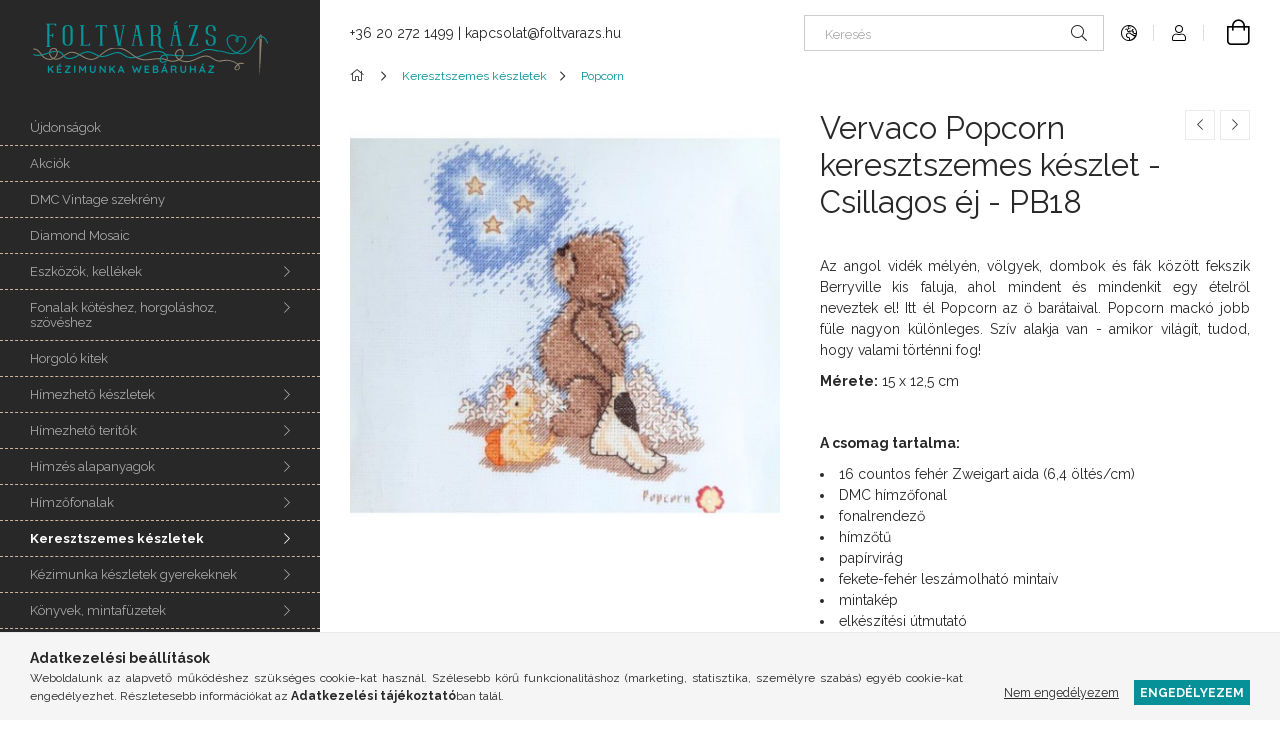

--- FILE ---
content_type: text/html; charset=UTF-8
request_url: https://foltvarazs.hu/Vervaco-Popcorn-keresztszemes-keszlet-Csillagos-ej
body_size: 21795
content:
<!DOCTYPE html>
<html lang="hu">
<head>
    <meta charset="utf-8">
<meta name="description" content="Vervaco Popcorn keresztszemes készlet - Csillagos éj - PB18, Az angol vidék mélyén, völgyek, dombok és fák között fekszik Berryville kis faluja, ahol mindent és">
<meta name="robots" content="index, follow">
<meta http-equiv="X-UA-Compatible" content="IE=Edge">
<meta property="og:site_name" content="foltvarazs.hu" />
<meta property="og:title" content="Vervaco Popcorn keresztszemes készlet - Csillagos éj - PB18 ">
<meta property="og:description" content="Vervaco Popcorn keresztszemes készlet - Csillagos éj - PB18, Az angol vidék mélyén, völgyek, dombok és fák között fekszik Berryville kis faluja, ahol mindent és">
<meta property="og:type" content="product">
<meta property="og:url" content="https://foltvarazs.hu/Vervaco-Popcorn-keresztszemes-keszlet-Csillagos-ej">
<meta property="og:image" content="https://foltvarazs.hu/img/75844/PB18/PB18.jpg">
<meta name="theme-color" content="#000000">
<meta name="msapplication-TileColor" content="#000000">
<meta name="mobile-web-app-capable" content="yes">
<meta name="apple-mobile-web-app-capable" content="yes">
<meta name="MobileOptimized" content="320">
<meta name="HandheldFriendly" content="true">

<title>Vervaco Popcorn keresztszemes készlet - Csillagos éj - PB18 </title>


<script>
var service_type="shop";
var shop_url_main="https://foltvarazs.hu";
var actual_lang="hu";
var money_len="0";
var money_thousend=" ";
var money_dec=",";
var shop_id=75844;
var unas_design_url="https:"+"/"+"/"+"foltvarazs.hu"+"/"+"!common_design"+"/"+"base"+"/"+"001900"+"/";
var unas_design_code='001900';
var unas_base_design_code='1900';
var unas_design_ver=4;
var unas_design_subver=6;
var unas_shop_url='https://foltvarazs.hu';
var responsive="yes";
var price_nullcut_disable=1;
var config_plus=new Array();
config_plus['product_tooltip']=1;
config_plus['cart_redirect']=1;
config_plus['money_type']='Ft';
config_plus['money_type_display']='Ft';
var lang_text=new Array();

var UNAS = UNAS || {};
UNAS.shop={"base_url":'https://foltvarazs.hu',"domain":'foltvarazs.hu',"username":'kezimunka-aruhaz.unas.hu',"id":75844,"lang":'hu',"currency_type":'Ft',"currency_code":'HUF',"currency_rate":'1',"currency_length":0,"base_currency_length":0,"canonical_url":'https://foltvarazs.hu/Vervaco-Popcorn-keresztszemes-keszlet-Csillagos-ej'};
UNAS.design={"code":'001900',"page":'product_details'};
UNAS.api_auth="f50b2d4f3fb14c57cb45004efef1e85b";
UNAS.customer={"email":'',"id":0,"group_id":0,"without_registration":0};
UNAS.shop["category_id"]="992511";
UNAS.shop["sku"]="PB18";
UNAS.shop["product_id"]="852969021";
UNAS.shop["only_private_customer_can_purchase"] = false;
 

UNAS.text = {
    "button_overlay_close": `Bezár`,
    "popup_window": `Felugró ablak`,
    "list": `lista`,
    "updating_in_progress": `frissítés folyamatban`,
    "updated": `frissítve`,
    "is_opened": `megnyitva`,
    "is_closed": `bezárva`,
    "deleted": `törölve`,
    "consent_granted": `hozzájárulás megadva`,
    "consent_rejected": `hozzájárulás elutasítva`,
    "field_is_incorrect": `mező hibás`,
    "error_title": `Hiba!`,
    "product_variants": `termék változatok`,
    "product_added_to_cart": `A termék a kosárba került`,
    "product_added_to_cart_with_qty_problem": `A termékből csak [qty_added_to_cart] [qty_unit] került kosárba`,
    "product_removed_from_cart": `A termék törölve a kosárból`,
    "reg_title_name": `Név`,
    "reg_title_company_name": `Cégnév`,
    "number_of_items_in_cart": `Kosárban lévő tételek száma`,
    "cart_is_empty": `A kosár üres`,
    "cart_updated": `A kosár frissült`,
    "mandatory": `Kötelező!`
};



UNAS.text["delete_from_favourites"]= `Törlés a kedvencek közül`;
UNAS.text["add_to_favourites"]= `Kedvencekhez`;








window.lazySizesConfig=window.lazySizesConfig || {};
window.lazySizesConfig.loadMode=1;
window.lazySizesConfig.loadHidden=false;

window.dataLayer = window.dataLayer || [];
function gtag(){dataLayer.push(arguments)};
gtag('js', new Date());
</script>

<script src="https://foltvarazs.hu/!common_packages/jquery/jquery-3.2.1.js?mod_time=1690980618"></script>
<script src="https://foltvarazs.hu/!common_packages/jquery/plugins/migrate/migrate.js?mod_time=1690980618"></script>
<script src="https://foltvarazs.hu/!common_packages/jquery/plugins/autocomplete/autocomplete.js?mod_time=1751452520"></script>
<script src="https://foltvarazs.hu/!common_packages/jquery/plugins/tools/overlay/overlay.js?mod_time=1753784914"></script>
<script src="https://foltvarazs.hu/!common_packages/jquery/plugins/tools/toolbox/toolbox.expose.js?mod_time=1724322378"></script>
<script src="https://foltvarazs.hu/!common_packages/jquery/plugins/lazysizes/lazysizes.min.js?mod_time=1690980618"></script>
<script src="https://foltvarazs.hu/!common_packages/jquery/own/shop_common/exploded/common.js?mod_time=1769410771"></script>
<script src="https://foltvarazs.hu/!common_packages/jquery/own/shop_common/exploded/common_overlay.js?mod_time=1754986322"></script>
<script src="https://foltvarazs.hu/!common_packages/jquery/own/shop_common/exploded/common_shop_popup.js?mod_time=1754991412"></script>
<script src="https://foltvarazs.hu/!common_packages/jquery/own/shop_common/exploded/page_product_details.js?mod_time=1751452520"></script>
<script src="https://foltvarazs.hu/!common_packages/jquery/own/shop_common/exploded/function_favourites.js?mod_time=1725525511"></script>
<script src="https://foltvarazs.hu/!common_packages/jquery/own/shop_common/exploded/function_recommend.js?mod_time=1751452520"></script>
<script src="https://foltvarazs.hu/!common_packages/jquery/plugins/hoverintent/hoverintent.js?mod_time=1690980618"></script>
<script src="https://foltvarazs.hu/!common_packages/jquery/own/shop_tooltip/shop_tooltip.js?mod_time=1753441723"></script>
<script src="https://foltvarazs.hu/!common_design/base/001900/main.js?mod_time=1753356622"></script>
<script src="https://foltvarazs.hu/!common_packages/jquery/plugins/perfectscrollbar/perfect-scrollbar-1.4.0/perfect-scrollbar.min.js?mod_time=1690980618"></script>
<script src="https://foltvarazs.hu/!common_packages/jquery/plugins/swiper/swiper-bundle.min.js?mod_time=1690980618"></script>
<script src="https://foltvarazs.hu/!common_packages/jquery/plugins/toastr/toastr.min.js?mod_time=1690980618"></script>
<script src="https://foltvarazs.hu/!common_packages/jquery/plugins/tippy/popper-2.4.4.min.js?mod_time=1690980618"></script>
<script src="https://foltvarazs.hu/!common_packages/jquery/plugins/tippy/tippy-bundle.umd.min.js?mod_time=1690980618"></script>
<script src="https://foltvarazs.hu/!common_packages/jquery/plugins/photoswipe/photoswipe.min.js?mod_time=1690980618"></script>
<script src="https://foltvarazs.hu/!common_packages/jquery/plugins/photoswipe/photoswipe-ui-default.min.js?mod_time=1690980618"></script>

<link href="https://foltvarazs.hu/temp/shop_75844_49068359f843965876b15d82fb41011d.css?mod_time=1769516401" rel="stylesheet" type="text/css">

<link href="https://foltvarazs.hu/Vervaco-Popcorn-keresztszemes-keszlet-Csillagos-ej" rel="canonical">
<link href="https://foltvarazs.hu/shop_ordered/75844/design_pic/favicon.ico" rel="shortcut icon">
<script>
        var google_consent=1;
    
        gtag('consent', 'default', {
           'ad_storage': 'denied',
           'ad_user_data': 'denied',
           'ad_personalization': 'denied',
           'analytics_storage': 'denied',
           'functionality_storage': 'denied',
           'personalization_storage': 'denied',
           'security_storage': 'granted'
        });

    
        gtag('consent', 'update', {
           'ad_storage': 'denied',
           'ad_user_data': 'denied',
           'ad_personalization': 'denied',
           'analytics_storage': 'denied',
           'functionality_storage': 'denied',
           'personalization_storage': 'denied',
           'security_storage': 'granted'
        });

        </script>
    <script>
(function(i,s,o,g,r,a,m){i['BarionAnalyticsObject']=r;i[r]=i[r]||function(){
    (i[r].q=i[r].q||[]).push(arguments)},i[r].l=1*new Date();a=s.createElement(o),
    m=s.getElementsByTagName(o)[0];a.async=1;a.src=g;m.parentNode.insertBefore(a,m)
})(window, document, 'script', 'https://pixel.barion.com/bp.js', 'bp');
                    
bp('init', 'addBarionPixelId', ' BP-PBez0nT0Gk-45');
</script>
<noscript><img height='1' width='1' style='display:none' alt='' src='https://pixel.barion.com/a.gif?__ba_pixel_id= BP-PBez0nT0Gk-45&ev=contentView&noscript=1'/></noscript>
<script>
$(document).ready(function () {
     UNAS.onGrantConsent(function(){
         bp('consent', 'grantConsent');
     });
     
     UNAS.onRejectConsent(function(){
         bp('consent', 'rejectConsent');
     });

     var contentViewProperties = {
         'currency': 'HUF',
         'quantity': 1,
         'unit': 'db',
         'unitPrice': 14070,
         'category': 'Keresztszemes készletek|Popcorn',
         'imageUrl': 'https://foltvarazs.hu/img/75844/PB18/456x456,r/PB18.jpg?time=1716563199',
         'name': 'Vervaco Popcorn keresztszemes készlet - Csillagos éj - PB18',
         'contentType': 'Product',
         'id': 'PB18',
     }
     bp('track', 'contentView', contentViewProperties);

     UNAS.onChangeVariant(function(event,params){
         var variant = '';
         if (typeof params.variant_list1!=='undefined') variant+=params.variant_list1;
         if (typeof params.variant_list2!=='undefined') variant+='|'+params.variant_list2;
         if (typeof params.variant_list3!=='undefined') variant+='|'+params.variant_list3;
         var customizeProductProperties = {
            'contentType': 'Product',
            'currency': 'HUF',
            'id': params.sku,
            'name': 'Vervaco Popcorn keresztszemes készlet - Csillagos éj - PB18',
            'unit': 'db',
            'unitPrice': 14070,
            'variant': variant,
            'list': 'ProductPage'
        }
        bp('track', 'customizeProduct', customizeProductProperties);
     });

     UNAS.onAddToCart(function(event,params){
         var variant = '';
         if (typeof params.variant_list1!=='undefined') variant+=params.variant_list1;
         if (typeof params.variant_list2!=='undefined') variant+='|'+params.variant_list2;
         if (typeof params.variant_list3!=='undefined') variant+='|'+params.variant_list3;
         var addToCartProperties = {
             'contentType': 'Product',
             'currency': 'HUF',
             'id': params.sku,
             'name': params.name,
             'quantity': parseFloat(params.qty_add),
             'totalItemPrice': params.qty*params.price,
             'unit': params.unit,
             'unitPrice': parseFloat(params.price),
             'category': params.category,
             'variant': variant
         };
         bp('track', 'addToCart', addToCartProperties);
     });

     UNAS.onClickProduct(function(event,params){
         UNAS.getProduct(function(result) {
             if (result.name!=undefined) {
                 var clickProductProperties  = {
                     'contentType': 'Product',
                     'currency': 'HUF',
                     'id': params.sku,
                     'name': result.name,
                     'unit': result.unit,
                     'unitPrice': parseFloat(result.unit_price),
                     'quantity': 1
                 }
                 bp('track', 'clickProduct', clickProductProperties );
             }
         },params);
     });

UNAS.onRemoveFromCart(function(event,params){
     bp('track', 'removeFromCart', {
         'contentType': 'Product',
         'currency': 'HUF',
         'id': params.sku,
         'name': params.name,
         'quantity': params.qty,
         'totalItemPrice': params.price * params.qty,
         'unit': params.unit,
         'unitPrice': parseFloat(params.price),
         'list': 'BasketPage'
     });
});

});
</script>
    <meta content="width=device-width, initial-scale=1.0" name="viewport">
	<link rel="preload" href="https://foltvarazs.hu/!common_design/own/fonts/1800/customicons/custom-icons.woff2" as="font" type="font/woff2" crossorigin>
    <link rel="preconnect" href="https://fonts.gstatic.com">
    <link rel="preload" href="https://fonts.googleapis.com/css2?family=Raleway:wght@400;700&display=swap" as="style">
    <link rel="stylesheet" href="https://fonts.googleapis.com/css2?family=Raleway:wght@400;700&display=swap" media="print" onload="this.media='all'">
    <noscript>
        <link rel="stylesheet" href="https://fonts.googleapis.com/css2?family=Raleway:wght@400;700&display=swap">
    </noscript>

    
    
    
    
    
    

    
    
    
    



                                       <style>
                .banner_start_big-wrapper .swiper-slide {
                    padding-top: calc(100%);
                }
                 @media (max-width: 991.98px){ .banner_start_big-wrapper .swiper-slide { padding-top: calc(100%);}}                  @media (max-width: 767.98px){ .banner_start_big-wrapper .swiper-slide { padding-top: calc(100%);}}                  @media (max-width: 575.98px){ .banner_start_big-wrapper .swiper-slide { padding-top: calc(100%);}}                 </style>

                                    <link rel="preload" media="(max-width: 364.98px)" imagesrcset="https://foltvarazs.hu/!common_design/custom/kezimunka-aruhaz.unas.hu/element/layout_hu_banner_start_big-755_1_xxsmall.png?time=1638177712 1x" href="https://foltvarazs.hu/!common_design/custom/kezimunka-aruhaz.unas.hu/element/layout_hu_banner_start_big-755_1_xxsmall.png?time=1638177712" as="image">
                                                    <link rel="preload" media="(min-width: 365px) and (max-width: 413.98px)" imagesrcset="https://foltvarazs.hu/!common_design/custom/kezimunka-aruhaz.unas.hu/element/layout_hu_banner_start_big-755_1_xsmall.png?time=1638177712 1x" href="https://foltvarazs.hu/!common_design/custom/kezimunka-aruhaz.unas.hu/element/layout_hu_banner_start_big-755_1_xsmall.png?time=1638177712" as="image">
                                                    <link rel="preload" media="(min-width: 414px) and (max-width: 575.98px)" imagesrcset="https://foltvarazs.hu/!common_design/custom/kezimunka-aruhaz.unas.hu/element/layout_hu_banner_start_big-755_1_small.png?time=1638177712 1x" href="https://foltvarazs.hu/!common_design/custom/kezimunka-aruhaz.unas.hu/element/layout_hu_banner_start_big-755_1_small.png?time=1638177712" as="image">
                                                    <link rel="preload" media="(min-width: 576px) and (max-width: 767.98px)" imagesrcset="https://foltvarazs.hu/!common_design/custom/kezimunka-aruhaz.unas.hu/element/layout_hu_banner_start_big-755_1_medium.png?time=1638177712 1x" href="https://foltvarazs.hu/!common_design/custom/kezimunka-aruhaz.unas.hu/element/layout_hu_banner_start_big-755_1_medium.png?time=1638177712" as="image">
                                                    <link rel="preload" media="(min-width: 768px) and (max-width: 991.98px)" imagesrcset="https://foltvarazs.hu/!common_design/custom/kezimunka-aruhaz.unas.hu/element/layout_hu_banner_start_big-755_1_large.png?time=1638177712 1x" href="https://foltvarazs.hu/!common_design/custom/kezimunka-aruhaz.unas.hu/element/layout_hu_banner_start_big-755_1_large.png?time=1638177712" as="image">
                                                    <link rel="preload" media="(min-width: 992px) and (max-width: 1199.98px)" imagesrcset="https://foltvarazs.hu/!common_design/custom/kezimunka-aruhaz.unas.hu/element/layout_hu_banner_start_big-755_1_xlarge.png?time=1638177712 1x" href="https://foltvarazs.hu/!common_design/custom/kezimunka-aruhaz.unas.hu/element/layout_hu_banner_start_big-755_1_xlarge.png?time=1638177712" as="image">
                                            <link rel="preload" media="(min-width: 1200px) and (max-width: 1439.98px)" imagesrcset="https://foltvarazs.hu/!common_design/custom/kezimunka-aruhaz.unas.hu/element/layout_hu_banner_start_big-755_1_xxlarge.png?time=1638177712 1x" href="https://foltvarazs.hu/!common_design/custom/kezimunka-aruhaz.unas.hu/element/layout_hu_banner_start_big-755_1_xxlarge.png?time=1638177712" as="image">
                                                            <link rel="preload" media="(min-width: 1440px)" imagesrcset="https://foltvarazs.hu/!common_design/custom/kezimunka-aruhaz.unas.hu/element/layout_hu_banner_start_big-755_1_default.png?time=1638177712 1x" href="https://foltvarazs.hu/!common_design/custom/kezimunka-aruhaz.unas.hu/element/layout_hu_banner_start_big-755_1_default.png?time=1638177712" as="image">
                                                                                        
    


                                            <style>
                 .start_item_1-wrapper {padding-top: calc(49.6688741722%);}
                  @media (max-width: 991.98px){ .start_item_1-wrapper { padding-top: calc(49.6688741722%);}}                   @media (max-width: 767.98px){ .start_item_1-wrapper { padding-top: calc(49.6688741722%);}}                   @media (max-width: 575.98px){ .start_item_1-wrapper { padding-top: calc(49.6688741722%);}}                  </style>
                           
    


                                            <style>
                 .start_item_2-wrapper {padding-top: calc(49.6688741722%);}
                  @media (max-width: 991.98px){ .start_item_2-wrapper { padding-top: calc(49.6688741722%);}}                   @media (max-width: 767.98px){ .start_item_2-wrapper { padding-top: calc(49.6688741722%);}}                   @media (max-width: 575.98px){ .start_item_2-wrapper { padding-top: calc(49.6688741722%);}}                  </style>
                           
    


                    <style>
.start_brand_slider-1{width:100px;}
.start_brand_slider-2{width:178px;}
.start_brand_slider-3{width:183px;}
.start_brand_slider-4{width:159px;}
.start_brand_slider-5{width:200px;}
.start_brand_slider-6{width:153px;}
.start_brand_slider-7{width:350px;}
.start_brand_slider-8{width:100px;}
.start_brand_slider-9{width:127px;}
.start_brand_slider-10{width:120px;}
.start_brand_slider-11{width:126px;}
.start_brand_slider-12{width:125px;}
.start_brand_slider-13{width:100px;}
.start_brand_slider-14{width:300px;}
.start_brand_slider-15{width:240px;}
.start_brand_slider-16{width:174px;}
.start_brand_slider-17{width:174px;}
.start_brand_slider-18{width:100px;}
#swiper-container--start_brand_slider{
min-height:100px;
}
</style>

    
    



                        
                        
    
    
    
    
</head>






<body class='design_ver4 design_subver1 design_subver2 design_subver3 design_subver4 design_subver5 design_subver6' id="ud_shop_artdet">
    <div id="fb-root"></div>
    <script>
        window.fbAsyncInit = function() {
            FB.init({
                xfbml            : true,
                version          : 'v22.0'
            });
        };
    </script>
    <script async defer crossorigin="anonymous" src="https://connect.facebook.net/hu_HU/sdk.js"></script>
    <div id="image_to_cart" style="display:none; position:absolute; z-index:100000;"></div>
<div class="overlay_common overlay_warning" id="overlay_cart_add"></div>
<script>$(document).ready(function(){ overlay_init("cart_add",{"onBeforeLoad":false}); });</script>
<div id="overlay_login_outer"></div>	
	<script>
	$(document).ready(function(){
	    var login_redir_init="";

		$("#overlay_login_outer").overlay({
			onBeforeLoad: function() {
                var login_redir_temp=login_redir_init;
                if (login_redir_act!="") {
                    login_redir_temp=login_redir_act;
                    login_redir_act="";
                }

									$.ajax({
						type: "GET",
						async: true,
						url: "https://foltvarazs.hu/shop_ajax/ajax_popup_login.php",
						data: {
							shop_id:"75844",
							lang_master:"hu",
                            login_redir:login_redir_temp,
							explicit:"ok",
							get_ajax:"1"
						},
						success: function(data){
							$("#overlay_login_outer").html(data);
							if (unas_design_ver >= 5) $("#overlay_login_outer").modal('show');
							$('#overlay_login1 input[name=shop_pass_login]').keypress(function(e) {
								var code = e.keyCode ? e.keyCode : e.which;
								if(code.toString() == 13) {		
									document.form_login_overlay.submit();		
								}	
							});	
						}
					});
								},
			top: 50,
			mask: {
	color: "#000000",
	loadSpeed: 200,
	maskId: "exposeMaskOverlay",
	opacity: 0.7
},
			closeOnClick: (config_plus['overlay_close_on_click_forced'] === 1),
			onClose: function(event, overlayIndex) {
				$("#login_redir").val("");
			},
			load: false
		});
		
			});
	function overlay_login() {
		$(document).ready(function(){
			$("#overlay_login_outer").overlay().load();
		});
	}
	function overlay_login_remind() {
        if (unas_design_ver >= 5) {
            $("#overlay_remind").overlay().load();
        } else {
            $(document).ready(function () {
                $("#overlay_login_outer").overlay().close();
                setTimeout('$("#overlay_remind").overlay().load();', 250);
            });
        }
	}

    var login_redir_act="";
    function overlay_login_redir(redir) {
        login_redir_act=redir;
        $("#overlay_login_outer").overlay().load();
    }
	</script>  
	<div class="overlay_common overlay_info" id="overlay_remind"></div>
<script>$(document).ready(function(){ overlay_init("remind",[]); });</script>

	<script>
    	function overlay_login_error_remind() {
		$(document).ready(function(){
			load_login=0;
			$("#overlay_error").overlay().close();
			setTimeout('$("#overlay_remind").overlay().load();', 250);	
		});
	}
	</script>  
	<div class="overlay_common overlay_info" id="overlay_newsletter"></div>
<script>$(document).ready(function(){ overlay_init("newsletter",[]); });</script>

<script>
function overlay_newsletter() {
    $(document).ready(function(){
        $("#overlay_newsletter").overlay().load();
    });
}
</script>
<div class="overlay_common overlay_error" id="overlay_script"></div>
<script>$(document).ready(function(){ overlay_init("script",[]); });</script>
<style> .grecaptcha-badge { display: none !important; } </style>     <script>
    $(document).ready(function() {
        $.ajax({
            type: "GET",
            url: "https://foltvarazs.hu/shop_ajax/ajax_stat.php",
            data: {master_shop_id:"75844",get_ajax:"1"}
        });
    });
    </script>
    

<div id="container" class="page_shop_artdet_PB18 position-relative d-flex filter-in-subcategory-disabled">
    <div class="col-fix-custom-1 side-dropdown" data-content-for=".side-btn, .filter-btn" data-content-direction="left">
        <section class="main-left">
            <div class="main-left__inner h-100">
                <button class="main-left__close-btn btn-close d-xl-none" data-btn-for=".side-dropdown" type="button" aria-label="Bezár"></button>
                <div class="main-left__content d-flex flex-column">
                    <header class="main-left__header">
                        


        <div id="header_logo_img1" class="js-element logo d-none d-xl-block mb-5 px-5" data-element-name="header_logo">
                                    <a href="https://foltvarazs.hu">                <picture>
                    <source srcset="                                    https://foltvarazs.hu/!common_design/custom/kezimunka-aruhaz.unas.hu/element/layout_hu_header_logo-260x60_1_default.png?time=1612448315 260w                                    "
                            sizes=" 260px"
                    >
                    <img src="https://foltvarazs.hu/!common_design/custom/kezimunka-aruhaz.unas.hu/element/layout_hu_header_logo-260x60_1_default.png?time=1612448315"
                         alt="foltvarazs.hu"
                    >
                </picture>
                </a>                        </div>
    
                    </header>
                    <div class="box_container main-menus has-toggle-button">
                        <div class="box">
                            <div id="main-menus-content" class="box__content main-menus__content js-main-menus-content has-maxheight is-active">
                                    <ul class="cat-menus level-0" data-level="cat-level-0">
                                <li class='cat-menu is-spec-item js-cat-menu-new' data-id="new">
            <span class="cat-menu__name" >
                <a class='cat-menu__link' href='https://foltvarazs.hu/ujdonsagok' >                    Újdonságok                    </a>            </span>
                            </li>
                                <li class='cat-menu is-spec-item js-cat-menu-akcio' data-id="akcio">
            <span class="cat-menu__name" >
                <a class='cat-menu__link' href='https://foltvarazs.hu/akciok' >                    Akciók                    </a>            </span>
                            </li>
                                <li class='cat-menu js-cat-menu-199836' data-id="199836">
            <span class="cat-menu__name" >
                <a class='cat-menu__link' href='https://foltvarazs.hu/DMC-Vintage-szekreny' >                    DMC Vintage szekrény                    </a>            </span>
                            </li>
                                <li class='cat-menu js-cat-menu-787142' data-id="787142">
            <span class="cat-menu__name" >
                <a class='cat-menu__link' href='https://foltvarazs.hu/diamond-mosaic' >                    Diamond Mosaic                    </a>            </span>
                            </li>
                                <li class='cat-menu has-child js-cat-menu-602712' data-id="602712">
            <span class="cat-menu__name" onclick="catSubLoad('602712','https://foltvarazs.hu/shop_ajax/ajax_box_cat.php?get_ajax=1&type=layout&change_lang=hu&level=1&key=602712&box_var_name=shop_cat&box_var_layout_cache=1&box_var_expand_cache=yes&box_var_layout_level0=0&box_var_layout=1&box_var_ajax=1&box_var_section=content&box_var_highlight=yes&box_var_type=expand&box_var_div=no');">
                                    Eszközök, kellékek                                </span>
                            </li>
                                <li class='cat-menu has-child js-cat-menu-664211' data-id="664211">
            <span class="cat-menu__name" onclick="catSubLoad('664211','https://foltvarazs.hu/shop_ajax/ajax_box_cat.php?get_ajax=1&type=layout&change_lang=hu&level=1&key=664211&box_var_name=shop_cat&box_var_layout_cache=1&box_var_expand_cache=yes&box_var_layout_level0=0&box_var_layout=1&box_var_ajax=1&box_var_section=content&box_var_highlight=yes&box_var_type=expand&box_var_div=no');">
                                    Fonalak kötéshez, horgoláshoz, szövéshez                                </span>
                            </li>
                                <li class='cat-menu js-cat-menu-758157' data-id="758157">
            <span class="cat-menu__name" >
                <a class='cat-menu__link' href='https://foltvarazs.hu/horgolo-kitek' >                    Horgoló kitek                    </a>            </span>
                            </li>
                                <li class='cat-menu has-child js-cat-menu-749297' data-id="749297">
            <span class="cat-menu__name" onclick="catSubLoad('749297','https://foltvarazs.hu/shop_ajax/ajax_box_cat.php?get_ajax=1&type=layout&change_lang=hu&level=1&key=749297&box_var_name=shop_cat&box_var_layout_cache=1&box_var_expand_cache=yes&box_var_layout_level0=0&box_var_layout=1&box_var_ajax=1&box_var_section=content&box_var_highlight=yes&box_var_type=expand&box_var_div=no');">
                                    Hímezhető készletek                                </span>
                            </li>
                                <li class='cat-menu has-child js-cat-menu-261995' data-id="261995">
            <span class="cat-menu__name" onclick="catSubLoad('261995','https://foltvarazs.hu/shop_ajax/ajax_box_cat.php?get_ajax=1&type=layout&change_lang=hu&level=1&key=261995&box_var_name=shop_cat&box_var_layout_cache=1&box_var_expand_cache=yes&box_var_layout_level0=0&box_var_layout=1&box_var_ajax=1&box_var_section=content&box_var_highlight=yes&box_var_type=expand&box_var_div=no');">
                                    Hímezhető terítők                                </span>
                            </li>
                                <li class='cat-menu has-child js-cat-menu-145255' data-id="145255">
            <span class="cat-menu__name" onclick="catSubLoad('145255','https://foltvarazs.hu/shop_ajax/ajax_box_cat.php?get_ajax=1&type=layout&change_lang=hu&level=1&key=145255&box_var_name=shop_cat&box_var_layout_cache=1&box_var_expand_cache=yes&box_var_layout_level0=0&box_var_layout=1&box_var_ajax=1&box_var_section=content&box_var_highlight=yes&box_var_type=expand&box_var_div=no');">
                                    Hímzés alapanyagok                                </span>
                            </li>
                                <li class='cat-menu has-child js-cat-menu-279837' data-id="279837">
            <span class="cat-menu__name" onclick="catSubLoad('279837','https://foltvarazs.hu/shop_ajax/ajax_box_cat.php?get_ajax=1&type=layout&change_lang=hu&level=1&key=279837&box_var_name=shop_cat&box_var_layout_cache=1&box_var_expand_cache=yes&box_var_layout_level0=0&box_var_layout=1&box_var_ajax=1&box_var_section=content&box_var_highlight=yes&box_var_type=expand&box_var_div=no');">
                                    Hímzőfonalak                                </span>
                            </li>
                                <li class='cat-menu has-child js-cat-menu-770557' data-id="770557">
            <span class="cat-menu__name" onclick="catSubLoad('770557','https://foltvarazs.hu/shop_ajax/ajax_box_cat.php?get_ajax=1&type=layout&change_lang=hu&level=1&key=770557&box_var_name=shop_cat&box_var_layout_cache=1&box_var_expand_cache=yes&box_var_layout_level0=0&box_var_layout=1&box_var_ajax=1&box_var_section=content&box_var_highlight=yes&box_var_type=expand&box_var_div=no');">
                                    Keresztszemes készletek                                </span>
                            </li>
                                <li class='cat-menu has-child js-cat-menu-730160' data-id="730160">
            <span class="cat-menu__name" onclick="catSubLoad('730160','https://foltvarazs.hu/shop_ajax/ajax_box_cat.php?get_ajax=1&type=layout&change_lang=hu&level=1&key=730160&box_var_name=shop_cat&box_var_layout_cache=1&box_var_expand_cache=yes&box_var_layout_level0=0&box_var_layout=1&box_var_ajax=1&box_var_section=content&box_var_highlight=yes&box_var_type=expand&box_var_div=no');">
                                    Kézimunka készletek gyerekeknek                                </span>
                            </li>
                                <li class='cat-menu has-child js-cat-menu-924483' data-id="924483">
            <span class="cat-menu__name" onclick="catSubLoad('924483','https://foltvarazs.hu/shop_ajax/ajax_box_cat.php?get_ajax=1&type=layout&change_lang=hu&level=1&key=924483&box_var_name=shop_cat&box_var_layout_cache=1&box_var_expand_cache=yes&box_var_layout_level0=0&box_var_layout=1&box_var_ajax=1&box_var_section=content&box_var_highlight=yes&box_var_type=expand&box_var_div=no');">
                                    Könyvek, mintafüzetek                                </span>
                            </li>
                                <li class='cat-menu has-child js-cat-menu-264228' data-id="264228">
            <span class="cat-menu__name" onclick="catSubLoad('264228','https://foltvarazs.hu/shop_ajax/ajax_box_cat.php?get_ajax=1&type=layout&change_lang=hu&level=1&key=264228&box_var_name=shop_cat&box_var_layout_cache=1&box_var_expand_cache=yes&box_var_layout_level0=0&box_var_layout=1&box_var_ajax=1&box_var_section=content&box_var_highlight=yes&box_var_type=expand&box_var_div=no');">
                                    Textilek                                </span>
                            </li>
                                <li class='cat-menu has-child js-cat-menu-167953' data-id="167953">
            <span class="cat-menu__name" onclick="catSubLoad('167953','https://foltvarazs.hu/shop_ajax/ajax_box_cat.php?get_ajax=1&type=layout&change_lang=hu&level=1&key=167953&box_var_name=shop_cat&box_var_layout_cache=1&box_var_expand_cache=yes&box_var_layout_level0=0&box_var_layout=1&box_var_ajax=1&box_var_section=content&box_var_highlight=yes&box_var_type=expand&box_var_div=no');">
                                    Subák                                </span>
                            </li>
                                <li class='cat-menu has-child js-cat-menu-706772' data-id="706772">
            <span class="cat-menu__name" onclick="catSubLoad('706772','https://foltvarazs.hu/shop_ajax/ajax_box_cat.php?get_ajax=1&type=layout&change_lang=hu&level=1&key=706772&box_var_name=shop_cat&box_var_layout_cache=1&box_var_expand_cache=yes&box_var_layout_level0=0&box_var_layout=1&box_var_ajax=1&box_var_section=content&box_var_highlight=yes&box_var_type=expand&box_var_div=no');">
                                    Varródobozok                                </span>
                            </li>
                                <li class='cat-menu js-cat-menu-990543' data-id="990543">
            <span class="cat-menu__name" >
                <a class='cat-menu__link' href='https://foltvarazs.hu/ajandekutalvanyok' >                    Ajándékutalványok                    </a>            </span>
                            </li>
                                <li class='cat-menu has-child js-cat-menu-743263' data-id="743263">
            <span class="cat-menu__name" onclick="catSubLoad('743263','https://foltvarazs.hu/shop_ajax/ajax_box_cat.php?get_ajax=1&type=layout&change_lang=hu&level=1&key=743263&box_var_name=shop_cat&box_var_layout_cache=1&box_var_expand_cache=yes&box_var_layout_level0=0&box_var_layout=1&box_var_ajax=1&box_var_section=content&box_var_highlight=yes&box_var_type=expand&box_var_div=no');">
                                    Gyártók                                </span>
                            </li>
                                <li class='cat-menu has-child js-cat-menu-739913' data-id="739913">
            <span class="cat-menu__name" onclick="catSubLoad('739913','https://foltvarazs.hu/shop_ajax/ajax_box_cat.php?get_ajax=1&type=layout&change_lang=hu&level=1&key=739913&box_var_name=shop_cat&box_var_layout_cache=1&box_var_expand_cache=yes&box_var_layout_level0=0&box_var_layout=1&box_var_ajax=1&box_var_section=content&box_var_highlight=yes&box_var_type=expand&box_var_div=no');">
                                    Kifutó termékek                                </span>
                            </li>
            </ul>
    <script>
        function catSubLoad($id,$ajaxUrl){
            let catMenuEl = $('.cat-menu[data-id="'+$id+'"]');

            $.ajax({
                type: 'GET',
                url: $ajaxUrl,
                beforeSend: function(){
                    catMenuEl.addClass('ajax-loading');
                    setTimeout(function (){
                        if (!catMenuEl.hasClass('ajax-loaded')) {
                            catMenuEl.addClass('ajax-loader');
                        }
                    }, 500);
                },
                success:function(data){
                    catMenuEl.append(data);
                    catItemMarking();
                    $(".cat-menu__name:not(.is-processed)").each(CatPicHover);
                    $("> .cat-menu__name", catMenuEl).attr('onclick','catOpen($(this));').trigger('click');
                    catMenuEl.removeClass('ajax-loading ajax-loader').addClass('ajax-loaded');
                }
            });
        }
        function catBack($this) {
            var thisBackBtn = $this;
            var thisCatLevel = thisBackBtn.closest('[data-level]').data('level');
            /** remove opened class from children */
            thisBackBtn.closest('.js-sublist').find('.cat-menu.is-opened').removeClass('is-opened');
            /** remove opened class from parent */
            if (window.matchMedia('(max-width: 992px)').matches) {
                setTimeout(function() {
                    thisBackBtn.closest('.cat-menu.is-opened').removeClass('is-opened');
                }, 400);
            } else {
                thisBackBtn.closest('.cat-menu.is-opened').removeClass('is-opened');
            }
            $('html').removeClass(thisCatLevel +'-is-opened');
        }
        function catOpen($this) {
            var thisCatMenu = $this.parent();
            psInit(thisCatMenu.find('.js-sublist-inner').first());
            var thisMainMenusContent = $('.js-main-menus-content');
            var thisCatMenuList = thisCatMenu.closest('[data-level]');
            var thisCatLevel = thisCatMenuList.data('level');

            if (thisCatLevel === "cat-level-0") {
                /*remove is-opened class form the rest menus (cat+plus)*/
                thisMainMenusContent.find('.is-opened').not(thisCatMenu).removeClass('is-opened');
            } else {
                /*remove is-opened class form the siblings cat menus */
                thisCatMenuList.find('.is-opened').not(thisCatMenu).removeClass('is-opened');
            }

            if (thisCatMenu.hasClass('is-opened')) {
                thisCatMenu.removeClass('is-opened');
                $('html').removeClass(thisCatLevel +'-is-opened');
            } else {
                thisCatMenu.addClass('is-opened');
                $('html').addClass(thisCatLevel +'-is-opened');
            }
        }
        function catsClose() {
            handleCloseDropdowns();
            handleCloseMenus();
        }
        function CatPicHover() {
            var catItem = $(this); /*span.cat-menu__name*/
            var parentCatPic = catItem.closest(".js-sublist").find(".js-parent-img-wrapper").first().find(".js-parent-img");
            var childSublist = catItem.siblings('.js-sublist');
            var parentCatPicSrc = parentCatPic.attr("data-src-orig");
            var parentCatPicSrcSet = parentCatPic.attr("data-srcset-orig");
            if (parentCatPicSrcSet === undefined) parentCatPicSrcSet="";

            var catItems = catItem.closest(".cat-menus");

            catItem.on('mouseenter', function() {
                if (!isTouchDevice) {
                    var currentAltPicSrcSet = $(this).data("retina-img-url");
                    parentCatPic.attr("src", $(this).data("img-url"));
                    if (currentAltPicSrcSet == undefined) currentAltPicSrcSet = "";
                    parentCatPic.attr("srcset", currentAltPicSrcSet);
                }
            });

            catItems.on('mouseleave', function() {
                if (!isTouchDevice) {
                    parentCatPic.attr("src", parentCatPicSrc);
                    parentCatPic.attr("srcset", parentCatPicSrcSet);
                }
            });

            childSublist.on('mouseenter', function() {
                if (!isTouchDevice) {
                    parentCatPic.attr("src", parentCatPicSrc);
                    parentCatPic.attr("srcset", parentCatPicSrcSet);
                }
            });

            catItem.on('click', function() {
                if (!isTouchDevice) {
                    if ($(this).parent().hasClass('has-child')) {
                        parentCatPic.attr("src", parentCatPicSrc);
                        parentCatPic.attr("srcset", parentCatPicSrcSet);
                    }
                }
            });
            catItem.addClass('is-processed');

        }
        $(document).ready(function () {
            var cats = $(".cat-menu__name:not(.is-processed)");
            cats.each(CatPicHover);
        });
    </script>

	<ul class="plus-menus" data-level="menu-level-0">
					<li class="plus-menu has-child" data-id="708542">
			<span class="plus-menu__name">
							Hasznos oldalak
						</span>

							<div class="plus-menu__sublist js-sublist level-1">
	<div class="sublist-inner js-sublist-inner ps__child--consume">
		<button type="button" class="sublist__back-btn btn-back js-menu-back-btn" aria-label="Vissza"></button>
		<button type="button" class="sublist__close-btn btn-close js-menus-close-btn" aria-label="Bezár"></button>
		<div class="plus-menu__sublist-inner d-flex flex-column">
			<div class="flex-grow-1">
									<a class="plus-menu-parent-url font-l" href="https://foltvarazs.hu/hasznos-oldalak" data-id="708542">Hasznos oldalak</a>
				
				<ul class="plus-menus level-1" data-level="menu-level-1">
									<li class="plus-menu" data-id="734087">
						<span class="plus-menu__name">
						<a class="plus-menu__link" href="https://foltvarazs.hu/keresztszemes-letoltheto-mintak">							Keresztszemes letölthető minták
						</a>						</span>
											</li>
									<li class="plus-menu" data-id="637607">
						<span class="plus-menu__name">
						<a class="plus-menu__link" href="https://foltvarazs.hu/pontrendszer">							Törzsvásárlói kedvezmény
						</a>						</span>
											</li>
									<li class="plus-menu" data-id="481907">
						<span class="plus-menu__name">
						<a class="plus-menu__link" href="https://foltvarazs.hu/spg/481907/Keresztszemes-alapok-bevezeto">							Keresztszemes alapok - bevezető
						</a>						</span>
											</li>
									<li class="plus-menu" data-id="815054">
						<span class="plus-menu__name">
						<a class="plus-menu__link" href="https://foltvarazs.hu/keresztszemes-alapok-1-a-keresztszemes-himzes-alapolesei">							Keresztszemes alapok 1. – A keresztszemes hímzés alapölései
						</a>						</span>
											</li>
									<li class="plus-menu" data-id="261132">
						<span class="plus-menu__name">
						<a class="plus-menu__link" href="https://foltvarazs.hu/keresztszemes-alapok-2-a-keresztszemes-mintak-leolvasasa">							Keresztszemes alapok 2. – A keresztszemes minták leolvasása
						</a>						</span>
											</li>
									<li class="plus-menu" data-id="154075">
						<span class="plus-menu__name">
						<a class="plus-menu__link" href="https://foltvarazs.hu/keresztszemes-alapok-3-a-keresztszemes-himzes-kezdese-es-befejezese">							Keresztszemes alapok 3. – A keresztszemes hímzés kezdése és befejezése
						</a>						</span>
											</li>
									<li class="plus-menu" data-id="893172">
						<span class="plus-menu__name">
						<a class="plus-menu__link" href="https://foltvarazs.hu/keresztszemes-alapok-4-a-keresztszemes-himzeshez-hasznalhato-alapanyagok">							Keresztszemes alapok 4. – A keresztszemes hímzéshez használható alapanyagok
						</a>						</span>
											</li>
									<li class="plus-menu" data-id="528626">
						<span class="plus-menu__name">
						<a class="plus-menu__link" href="https://foltvarazs.hu/keresztszemes-alapok-5-a-tu-es-az-ollo">							Keresztszemes alapok 5. – A tű és az olló
						</a>						</span>
											</li>
									<li class="plus-menu" data-id="550410">
						<span class="plus-menu__name">
						<a class="plus-menu__link" href="https://foltvarazs.hu/keresztszemes-alapok-6-a-himzorama">							Keresztszemes alapok 6. – A hímzőráma
						</a>						</span>
											</li>
									<li class="plus-menu" data-id="348882">
						<span class="plus-menu__name">
						<a class="plus-menu__link" href="https://foltvarazs.hu/keresztszemes-alapok-7-hany-szal-fonalat-hasznalj-az-egyes-anyagokhoz">							Keresztszemes alapok 7. – Hány szál fonalat használj az egyes anyagokhoz?
						</a>						</span>
											</li>
									<li class="plus-menu" data-id="530738">
						<span class="plus-menu__name">
						<a class="plus-menu__link" href="https://foltvarazs.hu/a-foltvarazs-hattererol-bovebben">							A Foltvarázs hátteréről bővebben
						</a>						</span>
											</li>
									<li class="plus-menu" data-id="355725">
						<span class="plus-menu__name">
						<a class="plus-menu__link" href="https://foltvarazs.hu/horgolas-alapok">							Horgolás alapok
						</a>						</span>
											</li>
								</ul>
			</div>
		</div>
	</div>
</div>

					</li>
					<li class="plus-menu" data-id="676944">
			<span class="plus-menu__name">
			<a class="plus-menu__link" href="https://foltvarazs.hu/blog">				Blog
			</a>			</span>

					</li>
		</ul>
	<script>
		$(document).ready(function () {
			$('.plus-menu.has-child > .plus-menu__name').click(function () {
				var thisPlusMenu = $(this).parent();
                psInit(thisPlusMenu.find('.js-sublist-inner').first());
				var thisMainMenusContent = $('.js-main-menus-content');
				var thisPlusMenuList = thisPlusMenu.closest('[data-level]');
				var thisMenuLevel = thisPlusMenuList.data('level');

				if (thisMenuLevel === "menu-level-0") {
					/*remove is-opened class form the rest menus (cat+plus)*/
					thisMainMenusContent.find('.has-child.is-opened').not(thisPlusMenu).removeClass('is-opened');
				} else {
					/*remove is-opened class form the siblings plus menus */
					thisPlusMenuList.find('.has-child.is-opened').not(thisPlusMenu).removeClass('is-opened');
				}

				if (thisPlusMenu.hasClass('is-opened')) {
					thisPlusMenu.removeClass('is-opened');
                    $('html').removeClass(thisMenuLevel +'-is-opened');
				} else {
					thisPlusMenu.addClass('is-opened');
                    $('html').addClass(thisMenuLevel +'-is-opened');
				}
			});

			$('.js-menu-back-btn').click(function () {
				var thisBackBtn = $(this);
                var thisMenuLevel = thisBackBtn.closest('[data-level]').data('level');

                /** remove opened class from children */
                thisBackBtn.closest('.js-sublist').find('.plus-menu.is-opened').removeClass('is-opened');
                /** remove opened class from parent */
                if (window.matchMedia('(max-width: 992px)').matches) {
                    setTimeout(function() {
                        thisBackBtn.closest('.plus-menu.is-opened').removeClass('is-opened');
                    }, 400);
                } else {
                    thisBackBtn.closest('.plus-menu.is-opened').removeClass('is-opened');
                }
                $('html').removeClass(thisMenuLevel +'-is-opened');
			});
		});
	</script>



                                                                <button aria-controls="main-menus-content" class="main-menus__btn btn btn-square--sm js-main-menus-btn is-active" aria-label="Kevesebb" aria-expanded="true" type="button"></button>
                                <script>
                                    $('.js-main-menus-btn').on('click', function (){
                                        let $thisBtn = $(this);
                                        let $thisContent = $('.js-main-menus-content');
                                        $thisBtn.toggleClass('is-active').attr('aria-label', (_, attr) => attr == 'Több' ? 'Kevesebb' : 'Több').attr('aria-expanded', (_, attr) => attr == 'false' ? 'true' : 'false');
                                        $thisContent.toggleClass('is-active');
                                        psElements['.main-left__inner'].update();
                                    });
                                </script>
                                                            </div>
                        </div>
                    </div>

                    <div id='box_container_shop_top' class='box_container_1'>
                    <div class="box">
                        <h4 class="box__title">TOP termékek</h4>
                        <div class="box__content js-box-content"><div id='box_top_content' class='box_content box_top_content'><div class='box_content_ajax' data-min-length='5'></div><script>
	$.ajax({
		type: "GET",
		async: true,
		url: "https://foltvarazs.hu/shop_ajax/ajax_box_top.php",
		data: {
			box_id:"",
			unas_page:"0",
			cat_endid:"992511",
			get_ajax:1,
			shop_id:"75844",
			lang_master:"hu"
		},
		success: function(result){
			$("#box_top_content").html(result);
		}
	});
</script>
</div></div>
                    </div>
                    </div>

                    


    <div class="js-element sidebar_contact box_container mt-auto" data-element-name="sidebar_contact">
                <h4 class="element__title box__title">Elérhetőség</h4>
                <div class="element__content box__content">
                                <style>
                .sidebar_contact .slide-1 a::before {
                    content: '\f3c5';
                }
            </style>
                        <div class="element__html slide-1"><p><a href="https://maps.google.com/?q=1085+Budapest%2C+%C3%9Cll%C5%91i+%C3%BAt+16%2Fb." target="_blank" rel="noopener">1085 Budapest, Üllői út 16/b.</a></p></div>
                                <style>
                .sidebar_contact .slide-2 a::before {
                    content: '\f095';
                }
            </style>
                        <div class="element__html slide-2"><p><a href="tel://+36 20 272 1499">+36 20 272 1499</a></p></div>
                                <style>
                .sidebar_contact .slide-3 a::before {
                    content: '\f0e0';
                }
            </style>
                        <div class="element__html slide-3"><p><a href="mailto:kapcsolat@foltvarazs.hu">kapcsolat@foltvarazs.hu</a></p></div>
                </div>
    </div>


                                        
                    
                    
                </div>
            </div>
        </section>
    </div>
    <main class="col-rest-custom-1">
        <section class="main-right filter-normal-not-exists">
            



            <header class="header">
                <div class="header-top position-relative py-3 py-md-4 px-3 px-xl-0">
                    <div class="d-flex flex-wrap flex-md-nowrap align-items-center">
                        <button class="side-btn dropdown--btn btn-text d-xl-none order-1" aria-label="Kategóriák további menüpontok" data-btn-for=".side-dropdown" type="button">
                            <span class="side-btn-icon icon--hamburger"></span>
                        </button>

                        


        <div id="header_logo_img" class="js-element logo col-6 col-xs-auto px-3 mr-auto d-xl-none order-2" data-element-name="header_logo">
                                    <a href="https://foltvarazs.hu">                <picture>
                    <source srcset="                                    https://foltvarazs.hu/!common_design/custom/kezimunka-aruhaz.unas.hu/element/layout_hu_header_logo-260x60_1_default.png?time=1612448315 260w                                    "
                            sizes=" 260px"
                    >
                    <img src="https://foltvarazs.hu/!common_design/custom/kezimunka-aruhaz.unas.hu/element/layout_hu_header_logo-260x60_1_default.png?time=1612448315"
                         alt="foltvarazs.hu"
                    >
                </picture>
                </a>                        </div>
    

                        


    <div class="js-element header_text_section_2 d-none d-lg-block pr-3 order-3" data-element-name="header_text_section_2">
        <div class="element__content ">
                            <div class="element__html slide-1"><p><a href="tel:+36 20 272 1499">+36 20 272 1499</a> | <a href="mailto:kapcsolat@foltvarazs.hu">kapcsolat@foltvarazs.hu</a></p></div>
                    </div>
    </div>


                        <div class="search__dropdown col-12 col-md-auto px-0 order-1 mt-3 mt-md-0 ml-md-auto order-5 order-md-4">
                            <div class="search-box position-relative ml-auto browser-is-chrome" id="box_search_content">
    <form name="form_include_search" id="form_include_search" action="https://foltvarazs.hu/shop_search.php" method="get">
        <div class="box-search-group mb-0">
            <input data-stay-visible-breakpoint="768" name="search" id="box_search_input" value="" aria-label="Keresés"
                   pattern=".{3,100}" title="Hosszabb kereső kifejezést írjon be!" placeholder="Keresés" type="text" maxlength="100"
                   class="ac_input form-control js-search-input" autocomplete="off" required            >
            <div class="search-box__search-btn-outer input-group-append" title="Keresés">
                <button class='search-btn' aria-label="Keresés">
                    <span class="search-btn-icon icon--search"></span>
                </button>
                <button type="button" onclick="$('.js-search-smart-autocomplete').addClass('is-hidden');$(this).addClass('is-hidden');" class='search-close-btn d-md-none is-hidden' aria-label="">
                    <span class="search-close-btn-icon icon--close"></span>
                </button>
            </div>
            <div class="search__loading">
                <div class="loading-spinner--small"></div>
            </div>
        </div>
        <div class="search-box__mask"></div>
    </form>
    <div class="ac_results"></div>
</div>
<script>
    $(document).ready(function(){
        $(document).on('smartSearchCreate smartSearchOpen smartSearchHasResult', function(e){
            if (e.type !== 'smartSearchOpen' || (e.type === 'smartSearchOpen' && $('.js-search-smart-autocomplete').children().length > 0)) {
                $('.search-close-btn').removeClass('is-hidden');
            }
        });
        $(document).on('smartSearchClose smartSearchEmptyResult', function(){
            $('.search-close-btn').addClass('is-hidden');
        });
        $(document).on('smartSearchInputLoseFocus', function(){
            if ($('.js-search-smart-autocomplete').length>0) {
                setTimeout(function () {
                    let height = $(window).height() - ($('.js-search-smart-autocomplete').offset().top - $(window).scrollTop()) - 20;
                    $('.search-smart-autocomplete').css('max-height', height + 'px');
                }, 300);
            }
        });
    });
</script>


                        </div>

                        <ul class="header-buttons-list order-4 order-md-5 ml-auto ml-md-0">
                                                        <li class="lang-and-cur">
                                <button class="lang-and-cur__btn dropdown--btn" aria-label="Nyelv váltás Pénznem váltás" data-btn-for=".lang-and-cur__dropdown" type="button">
                                    <span class="lang-and-cur__btn-icon icon--globe"></span>
                                </button>
                                <div class="lang-and-cur__dropdown dropdown--content dropdown--content-r" data-content-for=".lang-and-cur__btn">
                                    <button class="lang-and-cur__btn-close btn-close" data-close-btn-for=".lang-and-cur__btn, .lang-and-cur__dropdown" aria-label="Bezár"></button>
                                    

                                    <div class="currency-box">
<form action="https://foltvarazs.hu/shop_moneychange.php" name="form_moneychange" method="post"><input name="file_back" type="hidden" value="/Vervaco-Popcorn-keresztszemes-keszlet-Csillagos-ej">
    <ul class="currencies">
        <li class="currency custom-control custom-radio no-input">
            <input class="custom-control-input currency__radio" id="-1" type="radio" name="session_money_select" value="-1"  checked>
            <label class="custom-control-label currency__label" for="-1">Ft (HUF)</label>
        </li>
                    <li class="currency custom-control custom-radio no-input">
                <input class="custom-control-input currency__radio" id="0" onclick="document.form_moneychange.submit();" type="radio" name="session_money_select" value="0" >
                <label class="custom-control-label currency__label" for="0">EUR - €</label>
            </li>
            </ul>
    </form>
</div>


                                </div>
                            </li>
                                                        <li>    <div class="profile">
        <button type="button" class="profile__btn js-profile-btn dropdown--btn" id="profile__btn" data-orders="https://foltvarazs.hu/shop_order_track.php" aria-label="Profil" data-btn-for=".profile__dropdown">
            <span class="profile__btn-icon icon--head"></span>
        </button>

        <div class="profile__dropdown dropdown--content dropdown--content-r d-xl-block" data-content-for=".profile__btn">
            <div role="button" class="profile__btn-close btn-close" aria-label="Bezár" data-close-btn-for=".profile__btn, .profile__dropdown"></div>
                            <h4 class="profile__header mb-4">Belépés</h4>
                <div class='login-box__loggedout-container'>
                    <form name="form_login" action="https://foltvarazs.hu/shop_logincheck.php" method="post"><input name="file_back" type="hidden" value="/Vervaco-Popcorn-keresztszemes-keszlet-Csillagos-ej"><input type="hidden" name="login_redir" value="" id="login_redir">
                        <div class="login-box__form-inner">
                            <div class="form-group login-box__input-field form-label-group">
                                <input name="shop_user_login" id="shop_user_login" aria-label="Email" placeholder='Email' type="text" maxlength="100" class="form-control" spellcheck="false" autocomplete="email" autocapitalize="off">
                                <label for="shop_user_login">Email</label>
                            </div>
                            <div class="form-group login-box__input-field form-label-group">
                                <input name="shop_pass_login" id="shop_pass_login" aria-label="Jelszó" placeholder="Jelszó" type="password" maxlength="100" class="form-control" spellcheck="false" autocomplete="current-password" autocapitalize="off">
                                <label for="shop_pass_login">Jelszó</label>
                            </div>
                            <button type="submit" class="btn btn-primary btn-block">Belép</button>
                        </div>
                        <div class="btn-wrap">
                            <button type="button" class="login-box__remind-btn btn btn-link px-0 py-1 text-primary" onclick="overlay_login_remind()">Elfelejtettem a jelszavamat</button>
                        </div>
                    </form>

                    <div class="line-separator"></div>

                    <div class="login-box__other-buttons">
                        <div class="btn-wrap">
                            <a class="login-box__reg-btn btn btn-link py-2 px-0" href="https://foltvarazs.hu/shop_reg.php?no_reg=0">Regisztráció</a>
                        </div>
                                                                            <div class="google-login-wrap position-relative">
                                <div class="google-login-btn btn btn-link text-left py-2 px-0 position-absolute w-100">Google</div>
                                <iframe class="google_login btn btn-link btn-block mr-2 position-absolute" scrolling="no" src="https://cluster3.unas.hu/shop_google_login.php?url=https%3A%2F%2Ffoltvarazs.hu&text=Bel%C3%A9p%C3%A9s+Google+fi%C3%B3kkal&type=&align=center&design=%2Fbase%2F001900%2F" title="Google"></iframe>
                            </div>
                                            </div>
                </div>
                    </div>
    </div>
</li>
                            <li>
                                <div class="cart-box__container">
                                    <button class="cart-box__btn dropdown--btn" aria-label="Kosár megtekintése" type="button" data-btn-for=".cart-box__dropdown">
                                        <span class="cart-box__btn-icon icon--cart">
                                                <div id='box_cart_content' class='cart-box'>            </div>
                                        </span>
                                    </button>
                                                                        <div class="cart-box__dropdown dropdown--content dropdown--content-r js-cart-box-dropdown" data-content-for=".cart-box__btn">
                                        <div role="button" class="cart-box__btn-close btn-close d-none" aria-label="Bezár" data-close-btn-for=".cart-box__btn, .cart-box__dropdown"></div>
                                        <div id="box_cart_content2" class="h-100">
                                            <div class="loading-spinner-wrapper text-center">
                                                <div class="loading-spinner--small" style="width:30px;height:30px;vertical-align:middle;"></div>
                                            </div>
                                            <script>
                                                $(document).ready(function(){
                                                    $('.cart-box__btn').click(function(){
                                                        let $this_btn = $(this);
                                                        const $box_cart_2 = $("#box_cart_content2");
                                                        const $box_cart_close_btn = $box_cart_2.closest('.js-cart-box-dropdown').find('.cart-box__btn-close');

                                                        if (!$this_btn.hasClass('ajax-loading') && !$this_btn.hasClass('is-loaded')) {
                                                            $.ajax({
                                                                type: "GET",
                                                                async: true,
                                                                url: "https://foltvarazs.hu/shop_ajax/ajax_box_cart.php?get_ajax=1&lang_master=hu&cart_num=2",
                                                                beforeSend:function(){
                                                                    $this_btn.addClass('ajax-loading');
                                                                    $box_cart_2.addClass('ajax-loading');
                                                                },
                                                                success: function (data) {
                                                                    $box_cart_2.html(data).removeClass('ajax-loading').addClass("is-loaded");
                                                                    $box_cart_close_btn.removeClass('d-none');
                                                                    $this_btn.removeClass('ajax-loading').addClass("is-loaded");
                                                                }
                                                            });
                                                        }
                                                    });
                                                });
                                            </script>
                                            
                                        </div>
                                        <div class="loading-spinner"></div>
                                    </div>
                                                                    </div>
                            </li>
                        </ul>
                    </div>
                </div>
            </header>

                        <div class="main px-4 px-xl-0 py-4 pt-xl-0">
                                <div class="main__title">
                    
                </div>
                <div class="main__content">
                    <div class="page_content_outer">














<div id='page_artdet_content' class='artdet artdet--type-1'>
    <div class="artdet__breadcrumb-prev-next mb-3 mb-md-4">
        <div class="row gutters-10 align-items-center">
            <div class="col">
                <div id='breadcrumb'>
                <nav class="breadcrumb__inner font-s cat-level-2">
            <span class="breadcrumb__item breadcrumb__home is-clickable" data-id="0">
                <a href="https://foltvarazs.hu/termekek" class="breadcrumb-link breadcrumb-home-link" aria-label="Főkategória" title="Főkategória">
                    <span class='breadcrumb__text'>Főkategória</span>
                </a>
            </span>
                            <span class="breadcrumb__item visible-on-product-list" data-id="770557">
                                            <a href="https://foltvarazs.hu/keresztszemes-keszletek" class="breadcrumb-link">
                            <span class="breadcrumb__text">Keresztszemes készletek</span>
                        </a>
                    
                    <script>
                        $("document").ready(function(){
                            $(".js-cat-menu-770557").addClass("is-selected");
                        });
                    </script>
                </span>
                            <span class="breadcrumb__item" data-id="992511">
                                            <a href="https://foltvarazs.hu/popcorn" class="breadcrumb-link">
                            <span class="breadcrumb__text">Popcorn</span>
                        </a>
                    
                    <script>
                        $("document").ready(function(){
                            $(".js-cat-menu-992511").addClass("is-selected");
                        });
                    </script>
                </span>
                    </nav>
    </div>
            </div>
                            <div class="col-auto d-xl-none">
                    <div class="artdet__pagination d-flex">
                        <div class="artdet__pagination-btn artdet__pagination-prev">
                            <button type="button" onclick="product_det_prevnext('https://foltvarazs.hu/Vervaco-Popcorn-keresztszemes-keszlet-Csillagos-ej','?cat=992511&sku=PB18&action=prev_js')" class="btn btn-square--sm border icon--arrow-left" aria-label="Előző termék"></button>
                        </div>
                        <div class="artdet__pagination-btn artdet__pagination-next ml-2">
                            <button type="button" onclick="product_det_prevnext('https://foltvarazs.hu/Vervaco-Popcorn-keresztszemes-keszlet-Csillagos-ej','?cat=992511&sku=PB18&action=next_js')" class="btn btn-square--sm border icon--arrow-right" aria-label="Következő termék"></button>
                        </div>
                    </div>
                </div>
                    </div>
    </div>

    <script>
<!--
var lang_text_warning=`Figyelem!`
var lang_text_required_fields_missing=`Kérjük töltse ki a kötelező mezők mindegyikét!`
function formsubmit_artdet() {
   cart_add("PB18","",null,1)
}
$(document).ready(function(){
	select_base_price("PB18",1);
	
	
});
// -->
</script>

    <div class='artdet__inner pt-xl-3'>
        <form name="form_temp_artdet">

        <div class="artdet__pic-data-wrap mb-3 mb-lg-5 js-product">
            <div class="row gutters-10 gutters-xl-20 gutters-xxxl-40 main-block">
                <div class='artdet__img-outer col-lg-6 col-xxl-4'>
                    <div class="artdet__name-mobile mb-4 d-lg-none">
                        <h1 class='artdet__name line-clamp--3-12'>  Vervaco Popcorn keresztszemes készlet - Csillagos éj - PB18
</h1>

                                            </div>
                    <div class='artdet__img-inner'>
                        		                        <div class="swiper-container js-alts" id="swiper-container--images">
                            		                                                        <div class="swiper-wrapper artdet__alts">
                                                                <div class="swiper-slide js-init-ps">
                                    <div class="artdet__img-wrap-outer">
                                        <picture class="artdet__img-wrap product-img-wrapper">
                                            <img class="artdet__img-main product-img" width="456" height="456"
                                                 src="https://foltvarazs.hu/img/75844/PB18/456x456,r/PB18.jpg?time=1716563199"                                                 alt="Vervaco Popcorn keresztszemes készlet - Csillagos éj - PB18" title="Vervaco Popcorn keresztszemes készlet - Csillagos éj - PB18" id="main_image" fetchpriority="high"
                                            >
                                        </picture>
                                    </div>
                                </div>

                                                            </div>
                        </div>
                        		                        
                        <script>
                            $(document).ready(function() {
                                
                                var images = new Swiper('.js-alts', {
                                    lazy: {
                                        loadPrevNext: false,
                                        loadOnTransitionStart: true
                                    },
                                    effect: 'fade',
                                    grabCursor: true,
                                    spaceBetween: 20
                                                                    });

                                                                initPhotoSwipeFromDOM(images);
                                                            });
                        </script>

                                                <div class="photoSwipeDatas invisible">
                            <a aria-hidden="true" tabindex="-1" href="https://foltvarazs.hu/img/75844/PB18/PB18.jpg?time=1716563199" data-size="500x438"></a>
                                                    </div>
                        
                        <div class="artdet__badges d-flex">
                                                                                </div>
                    </div>
                </div>
                <div class="artdet__data-right col-lg-6 col-xxl-8">
                    <div class="row gutters-xxxl-40">
                        <div class="artdet__data-left col-xxl-6">
                            <div class="artdet__name-rating d-none d-lg-block">
                                <div class="row gutters-5">
                                    <div class="col">
                                        <div class="artdet__name line-clamp--3-12 h1">  Vervaco Popcorn keresztszemes készlet - Csillagos éj - PB18
</div>
                                    </div>

                                                                        <div class="col-auto d-none d-xl-block d-xxl-none">
                                        <div class="artdet__pagination d-flex">
                                            <div class="artdet__pagination-btn artdet__pagination-prev">
                                                <button type="button" onclick="product_det_prevnext('https://foltvarazs.hu/Vervaco-Popcorn-keresztszemes-keszlet-Csillagos-ej','?cat=992511&sku=PB18&action=prev_js')" class="btn btn-square--sm border icon--arrow-left" aria-label="Előző termék"></button>
                                            </div>
                                            <div class="artdet__pagination-btn artdet__pagination-next ml-2">
                                                <button type="button" onclick="product_det_prevnext('https://foltvarazs.hu/Vervaco-Popcorn-keresztszemes-keszlet-Csillagos-ej','?cat=992511&sku=PB18&action=next_js')" class="btn btn-square--sm border icon--arrow-right" aria-label="Következő termék"></button>
                                            </div>
                                        </div>
                                    </div>
                                                                    </div>

                                                            </div>

                                                        <div id="artdet__short-descrition" class="artdet__short-descripton artdet-block border-block">
                                <div class="artdet__short-descripton-content text-justify font-s font-sm-m"><p><span>Az angol vidék mélyén, völgyek, dombok és fák között fekszik Berryville kis faluja, ahol mindent és mindenkit egy ételről neveztek el! Itt él Popcorn az ő barátaival. Popcorn mackó jobb füle nagyon különleges. Szív alakja van - amikor világít, tudod, hogy valami történni fog!</span></p>
<p><strong>Mérete:</strong> 15 x 12,5 cm</p>
<p>&nbsp;</p>
<p><strong>A csomag tartalma:</strong></p>
<ul>
<li>16 countos fehér Zweigart aida (6,4 öltés/cm)</li>
<li>DMC hímzőfonal</li>
<li>fonalrendező</li>
<li>hímzőtű</li>
<li>papírvirág</li>
<li>fekete-fehér leszámolható mintaív</li>
<li>mintakép</li>
<li>elkészítési útmutató</li>
</ul></div>
                                                            </div>
                            
                            
                            
                                                            <div id="artdet__gift-products" class='gift-products artdet-block border-block d-none'>
                                    <script>
                                        $(document).ready(function(){
                                            var $ajaxLoadedHere =  $('#artdet__gift-products');

                                            $.ajax({
                                                type: 'GET',
                                                url: 'https://foltvarazs.hu/shop_marketing.php?cikk=PB18&type=page&only=gift&change_lang=hu&marketing_type=artdet',
                                                beforeSend:function(){
                                                    $ajaxLoadedHere.addClass('ajax-loading');
                                                },
                                                success:function(data){
                                                    if (data !== '') {
                                                        $ajaxLoadedHere.removeClass('ajax-loading d-none').addClass('ajax-loaded').html(data);
                                                    } else  {
                                                        $ajaxLoadedHere.remove();
                                                    }
                                                },
                                                error:function(){
                                                    $ajaxLoadedHere.html('Hiba történt a lekerés folyamán...').addClass('ajax-error');
                                                }
                                            });
                                        });
                                    </script>
                                </div>
                                                    </div>
                        <div class='artdet__data-right2 col-xxl-6'>
                                                        <div class="artdet__badges2 mb-5">
                                <div class="row gutters-5">
                                    <div class="col">
                                                                                <div class="artdet__stock badge badge--stock stock-number on-stock">
                                            <div class="artdet__stock-text product-stock-text"
                                                >

                                                <div class="artdet__stock-title product-stock-title icon--b-check">
                                                                                                                                                                        Raktáron
                                                        
                                                                                                                                                                                                                                                        :&nbsp;
                                                                                                                                                                                                                                                        <span>1 db</span>
                                                                                                                                                                                                                        </div>
                                            </div>
                                        </div>
                                        
                                                                            </div>

                                                                        <div class="col-auto">
                                        <div class="artdet__pagination d-none d-xxl-flex">
                                            <div class="artdet__pagination-btn artdet__pagination-prev">
                                                <button type="button" onclick="product_det_prevnext('https://foltvarazs.hu/Vervaco-Popcorn-keresztszemes-keszlet-Csillagos-ej','?cat=992511&sku=PB18&action=prev_js')" class="btn btn-square--sm border icon--arrow-left" aria-label="Előző termék"></button>
                                            </div>
                                            <div class="artdet__pagination-btn artdet__pagination-next ml-2">
                                                <button type="button" onclick="product_det_prevnext('https://foltvarazs.hu/Vervaco-Popcorn-keresztszemes-keszlet-Csillagos-ej','?cat=992511&sku=PB18&action=next_js')" class="btn btn-square--sm border icon--arrow-right" aria-label="Következő termék"></button>
                                            </div>
                                        </div>
                                    </div>
                                                                    </div>
                            </div>
                            
                                                        <div class="artdet__price-datas mb-3">
                                
                                <div class="artdet__prices">
                                    <div class="artdet__price-base-and-sale with-rrp row gutters-5 align-items-baseline">
                                                                                    <div class="artdet__price-base product-price--base">
                                                <span class="artdet__price-base-value"><span id='price_net_brutto_PB18' class='price_net_brutto_PB18'>14 070</span> Ft</span>                                            </div>
                                                                                                                    </div>
                                                                    </div>

                                
                                                            </div>
                            
                            
                            
                            
                            
                            
                            
                                                                                                <div id='artdet__cart' class='artdet__cart d-flex align-items-center justify-content-center my-5'>
                                        <div class="artdet__cart-btn-input-wrap d-flex justify-content-center align-items-center h-100 mr-3 border page_qty_input_outer">
                                            <button type='button' class='qtyminus_common qty_disable' aria-label="quantity minus"></button>
                                            <input name="db" id="db_PB18" type="number" value="1" class="artdet__cart-input page_qty_input" data-min="1" data-max="999999" data-step="1" step="1" aria-label="quantity input">
                                            <button type='button' class='qtyplus_common' aria-label="quantity plus"></button>
                                        </div>
                                        <div class='artdet__cart-btn-wrap h-100 flex-grow-1 usn'>
                                            <button class="artdet__cart-btn btn btn-primary btn-block js-main-product-cart-btn" type="button" onclick="cart_add('PB18','',null,1);"   data-cartadd="cart_add('PB18','',null,1);">Kosárba</button>
                                        </div>
                                    </div>
                                                            
                                                        <div class="artdet__virtual-point-highlighted my-5">
                                <span class="">A vásárlás után járó pontok:</span>
                                <span class="font-weight-bold">985 Ft</span>
                            </div>
                            
                            
                                                        <div id="artdet__functions" class="artdet__function d-flex justify-content-center border-top p-4">
                                                                <div class='product__func-btn favourites-btn page_artdet_func_favourites_PB18 page_artdet_func_favourites_outer_PB18' onclick='add_to_favourites("","PB18","page_artdet_func_favourites","page_artdet_func_favourites_outer","852969021");' id='page_artdet_func_favourites' role="button" aria-label="Kedvencekhez" data-tippy="Kedvencekhez">
                                    <div class="product__func-icon favourites__icon icon--favo"></div>
                                </div>
                                                                                                                                                                <div class="product__func-btn artdet-func-recommend" onclick='recommend_dialog("PB18");' id='page_artdet_func_recommend' role="button" aria-label="Ajánlom" data-tippy="Ajánlom">
                                    <div class="product__func-icon icon--mail"></div>
                                </div>
                                                                                                <div class="product__func-btn artdet-func-question" onclick='popup_question_dialog("PB18");' id='page_artdet_func_question' role="button" aria-label="Kérdés a termékről" data-tippy="Kérdés a termékről">
                                    <div class="product__func-icon icon--question"></div>
                                </div>
                                                            </div>
                            
                            
                                                        <div class="artdet__social font-s d-flex align-items-center justify-content-center p-4 border-top">
                                                                                                <div class="product__func-icon product__func-btn artdet__social-icon-fb-like d-flex"><div class="fb-like" data-href="https://foltvarazs.hu/Vervaco-Popcorn-keresztszemes-keszlet-Csillagos-ej" data-width="95" data-layout="button_count" data-action="like" data-size="small" data-share="false" data-lazy="true"></div><style type="text/css">.fb-like.fb_iframe_widget > span { height: 21px !important; }</style></div>
                                                            </div>
                                                    </div>
                    </div>
                </div>
            </div>
        </div>

        
        
        
                <div id="artdet__datas" class="data main-block">
            <div class="data__title main-title h2">Adatok</div>
            <div class="data__items  font-xs font-sm-m row gutters-10 gutters-xl-20">
                                                <div class="data__item col-md-6 col-lg-4 data__item-param product_param_type_enummore">
                    <div class="row gutters-5 h-100 align-items-center py-1">
                        <div class="data__item-title col-5" id="page_artdet_product_param_title_625051">
                            Márka
                                                    </div>
                        <div class="data__item-value col-7" id="page_artdet_product_param_value_625051">Vervaco</div>
                    </div>
                </div>
                                <div class="data__item col-md-6 col-lg-4 data__item-param product_param_type_enummore">
                    <div class="row gutters-5 h-100 align-items-center py-1">
                        <div class="data__item-title col-5" id="page_artdet_product_param_title_717289">
                            Nehézségi szint
                                                    </div>
                        <div class="data__item-value col-7" id="page_artdet_product_param_value_717289">Közepesen nehéz</div>
                    </div>
                </div>
                                <div class="data__item col-md-6 col-lg-4 data__item-param product_param_type_enummore">
                    <div class="row gutters-5 h-100 align-items-center py-1">
                        <div class="data__item-title col-5" id="page_artdet_product_param_title_717293">
                            Méret
                                                    </div>
                        <div class="data__item-value col-7" id="page_artdet_product_param_value_717293">kicsi</div>
                    </div>
                </div>
                                                
                
                
                                <div class="data__item col-md-6 col-lg-4 data__item-sku">
                    <div class="row gutters-5 h-100 align-items-center py-1">
                        <div class="data__item-title col-5">Cikkszám</div>
                        <div class="data__item-value col-7">PB18</div>
                    </div>
                </div>
                
                
                
                
                
                            </div>
        </div>
        
        
        
                    <div id="artdet__art-forum" class="art-forum js-reviews-content main-block">
                <div class="main-title-wrap d-flex justify-content-center justify-content-md-start">
                    <div class="art-forum__title main-title h2">Vélemények</div>
                    <div class="artforum__write-your-own-opinion ml-auto fs-0 d-none d-md-block">
                        <a class="product-review__write-review-btn btn btn-secondary" href="https://foltvarazs.hu/shop_artforum.php?cikk=PB18">Véleményt írok</a>
                                            </div>
                </div>

                <div class="art-forum__content">
                                                                        <h4 class="artforum__be-the-first">Legyen Ön az első, aki véleményt ír!</h4>
                            <div class="artforum__write-your-own-opinion fs-0 text-center d-md-none mt-4">
                                <a class="product-review__write-review-btn btn btn-secondary" href="https://foltvarazs.hu/shop_artforum.php?cikk=PB18">Véleményt írok</a>
                            </div>
                                                            </div>
            </div>
        
                                                        
            <div id="artdet__additional-products" class="additional_products main-block  swiper--nav-top-right">
                <div class="additional_products__title main-title h2">Kiegészítő termékek</div>
                <div class="js-additional-product-wrapper">
                    <div class="loading-spinner__wrap col-12">
                        <div class="loading-spinner"></div>
                    </div>
                </div>
            </div>
            <script>
                $(function () {
                    $(".js-additional-product-wrapper").load("https://foltvarazs.hu/shop_ajax/ajax_related_products.php?get_ajax=1&cikk=PB18&change_lang=hu&type=additional&artdet_version=1", function (response) {
                        if (response === "no") {
                            $("#artdet__additional-products").addClass('d-none');
                            return;
                        }
                    });
                });
            </script>
        
        
        </form>


        <div id="artdet__retargeting" class='artdet__retargeting main-block'>
                    </div>

        <div class="last-seen-product-box main-block">
            <div class="container px-0">
                <div class="main-title h2"></div>
                
            </div>
        </div>
    </div>

        <link rel="stylesheet" type="text/css" href="https://foltvarazs.hu/!common_packages/jquery/plugins/photoswipe/css/default-skin.min.css">
    <link rel="stylesheet" type="text/css" href="https://foltvarazs.hu/!common_packages/jquery/plugins/photoswipe/css/photoswipe.min.css">
    
    
    <script>
        var $clickElementToInitPs = '.js-init-ps';

        var initPhotoSwipeFromDOM = function(images) {
            var $pswp = $('.pswp')[0];
            var $psDatas = $('.photoSwipeDatas');
            var image = [];

            $psDatas.each( function() {
                var $pics = $(this),
                    getItems = function() {
                        var items = [];
                        $pics.find('a').each(function() {
                            var $href   = $(this).attr('href'),
                                $size   = $(this).data('size').split('x'),
                                $width  = $size[0],
                                $height = $size[1];

                            var item = {
                                src : $href,
                                w   : $width,
                                h   : $height
                            };

                            items.push(item);
                        });
                        return items;
                    };

                var items = getItems();

                $($clickElementToInitPs).on('click', function (event) {
                    event.preventDefault();

                    var $index = $(this).index();
                    var options = {
                        index: $index,
                        history: false,
                        bgOpacity: 0.5,
                        shareEl: false,
                        showHideOpacity: true,
                        getThumbBoundsFn: function (index) {
                            var thumbnail = document.querySelectorAll($clickElementToInitPs)[index];
                            var pageYScroll = window.pageYOffset || document.documentElement.scrollTop;
                            var zoomedImgHeight = items[index].h;
                            var zoomedImgWidth = items[index].w;
                            var zoomedImgRatio = zoomedImgHeight / zoomedImgWidth;
                            var rect = thumbnail.getBoundingClientRect();
                            var zoomableImgHeight = rect.height;
                            var zoomableImgWidth = rect.width;
                            var zoomableImgRatio = (zoomableImgHeight / zoomableImgWidth);
                            var offsetY = 0;
                            var offsetX = 0;
                            var returnWidth = zoomableImgWidth;

                            if (zoomedImgRatio < 1) { /* a nagyított kép fekvő */
                                if (zoomedImgWidth < zoomableImgWidth) { /*A nagyított kép keskenyebb */
                                    offsetX = (zoomableImgWidth - zoomedImgWidth) / 2;
                                    offsetY = (Math.abs(zoomableImgHeight - zoomedImgHeight)) / 2;
                                    returnWidth = zoomedImgWidth;
                                } else { /*A nagyított kép szélesebb */
                                    offsetY = (zoomableImgHeight - (zoomableImgWidth * zoomedImgRatio)) / 2;
                                }

                            } else if (zoomedImgRatio > 1) { /* a nagyított kép álló */
                                if (zoomedImgHeight < zoomableImgHeight) { /*A nagyított kép alacsonyabb */
                                    offsetX = (zoomableImgWidth - zoomedImgWidth) / 2;
                                    offsetY = (zoomableImgHeight - zoomedImgHeight) / 2;
                                    returnWidth = zoomedImgWidth;
                                } else { /*A nagyított kép magasabb */
                                    offsetX = (zoomableImgWidth - (zoomableImgHeight / zoomedImgRatio)) / 2;
                                    if (zoomedImgRatio > zoomableImgRatio) returnWidth = zoomableImgHeight / zoomedImgRatio;
                                }
                            } else { /*A nagyított kép négyzetes */
                                if (zoomedImgWidth < zoomableImgWidth) { /*A nagyított kép keskenyebb */
                                    offsetX = (zoomableImgWidth - zoomedImgWidth) / 2;
                                    offsetY = (Math.abs(zoomableImgHeight - zoomedImgHeight)) / 2;
                                    returnWidth = zoomedImgWidth;
                                } else { /*A nagyított kép szélesebb */
                                    offsetY = (zoomableImgHeight - zoomableImgWidth) / 2;
                                }
                            }

                            return {x: rect.left + offsetX, y: rect.top + pageYScroll + offsetY, w: returnWidth};
                        },
                        getDoubleTapZoom: function (isMouseClick, item) {
                            if (isMouseClick) {
                                return 1;
                            } else {
                                return item.initialZoomLevel < 0.7 ? 1 : 1.5;
                            }
                        }
                    };

                    var photoSwipe = new PhotoSwipe($pswp, PhotoSwipeUI_Default, items, options);
                    photoSwipe.init();

                    photoSwipe.listen('afterChange', function () {
                        psIndex = photoSwipe.getCurrentIndex();
                        images.slideTo(psIndex);
                    });
                });
            });
        };
    </script>

    <div class="pswp" tabindex="-1" role="dialog" aria-hidden="true">
        <div class="pswp__bg"></div>
        <div class="pswp__scroll-wrap">
            <div class="pswp__container">
                <div class="pswp__item"></div>
                <div class="pswp__item"></div>
                <div class="pswp__item"></div>
            </div>
            <div class="pswp__ui pswp__ui--hidden">
                <div class="pswp__top-bar">
                    <div class="pswp__counter"></div>
                    <button class="pswp__button pswp__button--close"></button>
                    <button class="pswp__button pswp__button--fs"></button>
                    <button class="pswp__button pswp__button--zoom"></button>
                    <div class="pswp__preloader">
                        <div class="pswp__preloader__icn">
                            <div class="pswp__preloader__cut">
                                <div class="pswp__preloader__donut"></div>
                            </div>
                        </div>
                    </div>
                </div>
                <div class="pswp__share-modal pswp__share-modal--hidden pswp__single-tap">
                    <div class="pswp__share-tooltip"></div>
                </div>
                <button class="pswp__button pswp__button--arrow--left"></button>
                <button class="pswp__button pswp__button--arrow--right"></button>
                <div class="pswp__caption">
                    <div class="pswp__caption__center"></div>
                </div>
            </div>
        </div>
    </div>
    </div></div>
                </div>
            </div>
            
            <footer>
                <div class="footer">
                    <div class="footer-container container-max-xxl">
                        <div class="footer__navigation">
                            <div class="row gutters-10">
                                <nav class="footer__nav footer__nav-1 col-6 col-lg-3 mb-5 mb-lg-3">


    <div class="js-element footer_v2_menu_1" data-element-name="footer_v2_menu_1">
                    <h5 class="footer__header">
                Oldaltérkép
            </h5>
                                        <ul>
<li><a href="https://foltvarazs.hu/">Nyitóoldal</a></li>
<li><a href="https://foltvarazs.hu/sct/0/">Termékek</a></li>
<li><a href="https://foltvarazs.hu/a-foltvarazs-hattererol-bovebben">Rólunk</a></li>
</ul>
            </div>

</nav>
                                <nav class="footer__nav footer__nav-2 col-6 col-lg-3 mb-5 mb-lg-3">


    <div class="js-element footer_v2_menu_2" data-element-name="footer_v2_menu_2">
                    <h5 class="footer__header">
                Vásárlói fiók
            </h5>
                                        
<ul>
<li><a href="javascript:overlay_login();">Belépés</a></li>
<li><a href="https://foltvarazs.hu/shop_reg.php">Regisztráció</a></li>
<li><a href="https://foltvarazs.hu/shop_order_track.php">Profilom</a></li>
<li><a href="https://foltvarazs.hu/shop_cart.php">Kosár</a></li>
<li><a href="https://foltvarazs.hu/shop_order_track.php?tab=favourites">Kedvenceim</a></li>
</ul>
            </div>

</nav>
                                <nav class="footer__nav footer__nav-3 col-6 col-lg-3 mb-5 mb-lg-3">


    <div class="js-element footer_v2_menu_3" data-element-name="footer_v2_menu_3">
                    <h5 class="footer__header">
                Információk
            </h5>
                                        <ul>
<li><a href="https://foltvarazs.hu/shop_help.php?tab=terms">Általános szerződési feltételek</a></li>
<li><a href="https://foltvarazs.hu/shop_help.php?tab=privacy_policy">Adatkezelési tájékoztató</a></li>
<li><a href="https://foltvarazs.hu/shop_contact.php?tab=payment">Fizetés</a></li>
<li><a href="https://foltvarazs.hu/shop_contact.php?tab=shipping">Szállítás</a></li>
<li><a href="https://foltvarazs.hu/shop_contact.php">Elérhetőségek</a></li>
<li><a href="https://foltvarazs.hu/pontrendszer">Pontrendszer</a></li>
<li><a href="https://foltvarazs.hu/gyik">GYIK</a></li>
</ul>
            </div>

</nav>
                                <nav class="footer__nav footer__nav-4 col-6 col-lg-3 mb-5 mb-lg-3">


    <div class="js-element footer_v2_menu_4" data-element-name="footer_v2_menu_4">
                    <h5 class="footer__header">
                Facebook
            </h5>
                                        <div class="fb">
<div class="fbkicsi"><a href="https://www.facebook.com/foltvarazs/"> <img src="https://foltvarazs.hu/shop_ordered/75844/pic/FB/FB.svg" /></a></div>
<div class="fbnagy">
<div id="fb-root"></div>
<script src="https://connect.facebook.net/hu_HU/sdk.js#xfbml=1&version=v8.0&appId=178813416805248&autoLogAppEvents=1"></script>
<div class="fb-page" data-href="https://www.facebook.com/foltvarazs/" data-tabs="" data-width="" data-height="" data-small-header="false" data-adapt-container-width="true" data-hide-cover="false" data-show-facepile="true">
<blockquote cite="https://www.facebook.com/foltvarazs/" class="fb-xfbml-parse-ignore"><a href="https://www.facebook.com/foltvarazs/">FOLTVARÁZS</a></blockquote>
</div>
</div>
</div>
            </div>

</nav>
                            </div>
                        </div>
                        <div class="footer__social-and-provider">
                            <div class="row gutters-10 align-items-center text-center text-sm-left">
                                <div class="footer__social col-sm-auto text-center">
                                    <div class="footer_social">





    <div class="js-element footer_v2_social" data-element-name="footer_v2_social">
                <nav>
            <ul class="footer__list d-flex list--horizontal">
                                    <li class="font-weight-normal"><p><a href="https://facebook.com" target="_blank">facebook</a></p></li>
                            </ul>
        </nav>
    </div>

</div>
                                    <button type="button" class="cookie-alert__btn-open btn btn-text icon--cookie" id="cookie_alert_close" onclick="cookie_alert_action(0,-1)" title="Adatkezelési beállítások"></button>
                                </div>
                                <div class="provider col-sm-auto ml-auto usn align-self-end">
                                                                        
                                                                    </div>
                            </div>
                        </div>
                    </div>
                </div>

                <div class="partners">
                    <div class="partners__container container d-flex flex-wrap align-items-center justify-content-center">
                        
                        <div class="checkout__box d-inline-flex flex-wrap align-items-center justify-content-center my-3 text-align-center" >
        <div class="checkout__item m-2">
                <a href="https://www.barion.com/" target="_blank" class="checkout__link" rel="nofollow noopener">
                    <img class="checkout__img lazyload" title="A kényelmes és biztonságos online fizetést a Barion Payment Zrt. biztosítja, MNB engedély száma: H-EN-I-1064/2013. Bankkártya adatai áruházunkhoz nem jutnak el." alt="A kényelmes és biztonságos online fizetést a Barion Payment Zrt. biztosítja, MNB engedély száma: H-EN-I-1064/2013. Bankkártya adatai áruházunkhoz nem jutnak el."
                 src="https://foltvarazs.hu/main_pic/space.gif" data-src="https://foltvarazs.hu/!common_design/own/image/logo/checkout/logo_checkout_barion_com_box.png" data-srcset="https://foltvarazs.hu/!common_design/own/image/logo/checkout/logo_checkout_barion_com_box-2x.png 2x"
                 width="397" height="40"
                 style="width:397px;max-height:40px;"
            >
                </a>
            </div>
    </div>
                        
                    </div>
                </div>

            </footer>
        </section>
    </main>
</div>

<button class="back_to_top btn btn-secondary btn-square--lg icon--chevron-up" type="button" aria-label=""></button>

<script>
/* <![CDATA[ */
function add_to_favourites(value,cikk,id,id_outer,master_key) {
    var temp_cikk_id=cikk.replace(/-/g,'__unas__');
    if($("#"+id).hasClass("remove_favourites")){
	    $.ajax({
	    	type: "POST",
	    	url: "https://foltvarazs.hu/shop_ajax/ajax_favourites.php",
	    	data: "get_ajax=1&action=remove&cikk="+cikk+"&shop_id=75844",
	    	success: function(result){
	    		if(result=="OK") {
                var product_array = {};
                product_array["sku"] = cikk;
                product_array["sku_id"] = temp_cikk_id;
                product_array["master_key"] = master_key;
                $(document).trigger("removeFromFavourites", product_array);                if (google_analytics==1) gtag("event", "remove_from_wishlist", { 'sku':cikk });	    		    if ($(".page_artdet_func_favourites_"+temp_cikk_id).attr("alt")!="") $(".page_artdet_func_favourites_"+temp_cikk_id).attr("alt","Kedvencekhez");
	    		    if ($(".page_artdet_func_favourites_"+temp_cikk_id).attr("title")!="") $(".page_artdet_func_favourites_"+temp_cikk_id).attr("title","Kedvencekhez");
	    		    $(".page_artdet_func_favourites_text_"+temp_cikk_id).html("Kedvencekhez");
	    		    $(".page_artdet_func_favourites_"+temp_cikk_id).removeClass("remove_favourites");
	    		    $(".page_artdet_func_favourites_outer_"+temp_cikk_id).removeClass("added");
	    		}
	    	}
    	});
    } else {
	    $.ajax({
	    	type: "POST",
	    	url: "https://foltvarazs.hu/shop_ajax/ajax_favourites.php",
	    	data: "get_ajax=1&action=add&cikk="+cikk+"&shop_id=75844",
	    	dataType: "JSON",
	    	success: function(result){
                var product_array = {};
                product_array["sku"] = cikk;
                product_array["sku_id"] = temp_cikk_id;
                product_array["master_key"] = master_key;
                product_array["event_id"] = result.event_id;
                $(document).trigger("addToFavourites", product_array);	    		if(result.success) {
	    		    if ($(".page_artdet_func_favourites_"+temp_cikk_id).attr("alt")!="") $(".page_artdet_func_favourites_"+temp_cikk_id).attr("alt","Törlés a kedvencek közül");
	    		    if ($(".page_artdet_func_favourites_"+temp_cikk_id).attr("title")!="") $(".page_artdet_func_favourites_"+temp_cikk_id).attr("title","Törlés a kedvencek közül");
	    		    $(".page_artdet_func_favourites_text_"+temp_cikk_id).html("Törlés a kedvencek közül");
	    		    $(".page_artdet_func_favourites_"+temp_cikk_id).addClass("remove_favourites");
	    		    $(".page_artdet_func_favourites_outer_"+temp_cikk_id).addClass("added");
	    		}
	    	}
    	});
     }
  }
var get_ajax=1;

    function calc_search_input_position(search_inputs) {
        let search_input = $(search_inputs).filter(':visible').first();
        if (search_input.length) {
            const offset = search_input.offset();
            const width = search_input.outerWidth(true);
            const height = search_input.outerHeight(true);
            const left = offset.left;
            const top = offset.top - $(window).scrollTop();

            document.documentElement.style.setProperty("--search-input-left-distance", `${left}px`);
            document.documentElement.style.setProperty("--search-input-right-distance", `${left + width}px`);
            document.documentElement.style.setProperty("--search-input-bottom-distance", `${top + height}px`);
            document.documentElement.style.setProperty("--search-input-height", `${height}px`);
        }
    }

    var autocomplete_width;
    var small_search_box;
    var result_class;

    function change_box_search(plus_id) {
        result_class = 'ac_results'+plus_id;
        $("."+result_class).css("display","none");
        autocomplete_width = $("#box_search_content" + plus_id + " #box_search_input" + plus_id).outerWidth(true);
        small_search_box = '';

                if (autocomplete_width < 160) autocomplete_width = 160;
        if (autocomplete_width < 280) {
            small_search_box = ' small_search_box';
            $("."+result_class).addClass("small_search_box");
        } else {
            $("."+result_class).removeClass("small_search_box");
        }
        
        const search_input = $("#box_search_input"+plus_id);
                search_input.autocomplete().setOptions({ width: autocomplete_width, resultsClass: result_class, resultsClassPlus: small_search_box });
    }

    function init_box_search(plus_id) {
        const search_input = $("#box_search_input"+plus_id);

        
        
        change_box_search(plus_id);
        $(window).resize(function(){
            change_box_search(plus_id);
        });

        search_input.autocomplete("https://foltvarazs.hu/shop_ajax/ajax_box_search.php", {
            width: autocomplete_width,
            resultsClass: result_class,
            resultsClassPlus: small_search_box,
            minChars: 3,
            max: 20,
            extraParams: {
                'shop_id':'75844',
                'lang_master':'hu',
                'get_ajax':'1',
                'search': function() {
                    return search_input.val();
                }
            },
            onSelect: function() {
                var temp_search = search_input.val();

                if (temp_search.indexOf("unas_category_link") >= 0){
                    search_input.val("");
                    temp_search = temp_search.replace('unas_category_link¤','');
                    window.location.href = temp_search;
                } else {
                                        $("#form_include_search"+plus_id).submit();
                }
            },
            selectFirst: false,
                });
    }
    $(document).ready(function() {init_box_search("");});
$(document).ready(function(){
    setTimeout(function() {

        
    }, 300);

});

/* ]]> */
</script>


<script type="application/ld+json">{"@context":"https:\/\/schema.org\/","@type":"Product","url":"https:\/\/foltvarazs.hu\/Vervaco-Popcorn-keresztszemes-keszlet-Csillagos-ej","offers":{"@type":"Offer","category":"Keresztszemes k\u00e9szletek > Popcorn","url":"https:\/\/foltvarazs.hu\/Vervaco-Popcorn-keresztszemes-keszlet-Csillagos-ej","availability":"https:\/\/schema.org\/InStock","itemCondition":"https:\/\/schema.org\/NewCondition","priceCurrency":"HUF","price":"14070","priceValidUntil":"2027-01-28"},"image":["https:\/\/foltvarazs.hu\/img\/75844\/PB18\/PB18.jpg?time=1716563199"],"sku":"PB18","productId":"PB18","description":"Az angol vid\u00e9k m\u00e9ly\u00e9n, v\u00f6lgyek, dombok \u00e9s f\u00e1k k\u00f6z\u00f6tt fekszik Berryville kis faluja, ahol mindent \u00e9s mindenkit egy \u00e9telr\u0151l neveztek el! Itt \u00e9l Popcorn az \u0151 bar\u00e1taival.\u00a0Popcorn mack\u00f3 jobb f\u00fcle nagyon k\u00fcl\u00f6nleges. Sz\u00edv alakja van - amikor vil\u00e1g\u00edt, tudod, hogy valami t\u00f6rt\u00e9nni fog!\r\nM\u00e9rete: 15 x 12,5 cm\r\n\r\nA csomag tartalma:\r\n\r\n16 countos feh\u00e9r Zweigart aida (6,4 \u00f6lt\u00e9s\/cm)\r\nDMC h\u00edmz\u0151fonal\r\nfonalrendez\u0151\r\nh\u00edmz\u0151t\u0171\r\npap\u00edrvir\u00e1g\r\nfekete-feh\u00e9r lesz\u00e1molhat\u00f3 minta\u00edv\r\nmintak\u00e9p\r\nelk\u00e9sz\u00edt\u00e9si \u00fatmutat\u00f3\r\n","brand":{"@type":"Brand","name":"Vervaco"},"manufacturer":{"@type":"Organization","name":"Vervaco"},"additionalProperty":[{"@type":"PropertyValue","name":"M\u00e1rka","value":"Vervaco"},{"@type":"PropertyValue","name":"Neh\u00e9zs\u00e9gi szint","value":"K\u00f6zepesen neh\u00e9z"},{"@type":"PropertyValue","name":"M\u00e9ret","value":"kicsi"}],"review":null,"name":"Vervaco Popcorn keresztszemes k\u00e9szlet - Csillagos \u00e9j - PB18"}</script>

<script type="application/ld+json">{"@context":"https:\/\/schema.org\/","@type":"BreadcrumbList","itemListElement":[{"@type":"ListItem","position":1,"name":"Keresztszemes k\u00e9szletek","item":"https:\/\/foltvarazs.hu\/keresztszemes-keszletek"},{"@type":"ListItem","position":2,"name":"Popcorn","item":"https:\/\/foltvarazs.hu\/popcorn"}]}</script>

<script type="application/ld+json">{"@context":"https:\/\/schema.org\/","@type":"WebSite","url":"https:\/\/foltvarazs.hu\/","name":"foltvarazs.hu","potentialAction":{"@type":"SearchAction","target":"https:\/\/foltvarazs.hu\/shop_search.php?search={search_term}","query-input":"required name=search_term"}}</script>

<script type="application/ld+json">{"@context":"https:\/\/schema.org\/","@type":"Organization","name":"Sephir Kft.","legalName":"Sephir Kft.","url":"https:\/\/foltvarazs.hu","address":{"@type":"PostalAddress","streetAddress":"\u00dcll\u0151i \u00fat 16\/b.","addressLocality":"Budapest","postalCode":"1085","addressCountry":"HU"},"contactPoint":{"@type":"contactPoint","telephone":"+36 20 272 1499","email":"kapcsolat@foltvarazs.hu"}}</script>


<script id="barat_hud_sr_script">var hst = document.createElement("script");hst.src = "//admin.fogyasztobarat.hu/h-api.js";hst.type = "text/javascript";hst.setAttribute("data-id", "WVUQE9II");hst.setAttribute("id", "fbarat");var hs = document.getElementById("barat_hud_sr_script");hs.parentNode.insertBefore(hst, hs);</script>

<div class="cookie-alert   cookie_alert_1" id="cookie_alert">
    <div class="cookie-alert__inner bg-1 p-4 border-top" id="cookie_alert_open">
        <div class="container">
            <div class="row align-items-md-end">
                <div class="col-md">
                    <div class="cookie-alert__title font-weight-bold">Adatkezelési beállítások</div>
                    <div class="cookie-alert__text font-s text-justify">Weboldalunk az alapvető működéshez szükséges cookie-kat használ. Szélesebb körű funkcionalitáshoz (marketing, statisztika, személyre szabás) egyéb cookie-kat engedélyezhet. Részletesebb információkat az <a href="https://foltvarazs.hu/shop_help.php?tab=privacy_policy" target="_blank" class="text_normal"><b>Adatkezelési tájékoztató</b></a>ban talál.</div>
                                    </div>
                <div class="col-md-auto">
                    <div class="cookie-alert__btns text-center text-md-right">
                        <button class="cookie-alert__btn-not-allow btn btn-sm btn-link px-3 mt-3 mt-md-0" type="button" onclick='cookie_alert_action(1,0)'>Nem engedélyezem</button>
                        <button class='cookie-alert__btn-allow btn btn-sm btn-primary mt-3 mt-md-0' type='button' onclick='cookie_alert_action(1,1)'>Engedélyezem</button>
                    </div>
                </div>
            </div>
        </div>
    </div>
</div>
<script>
    $(".cookie-alert__btn-open").show();
</script>

</body>


</html>